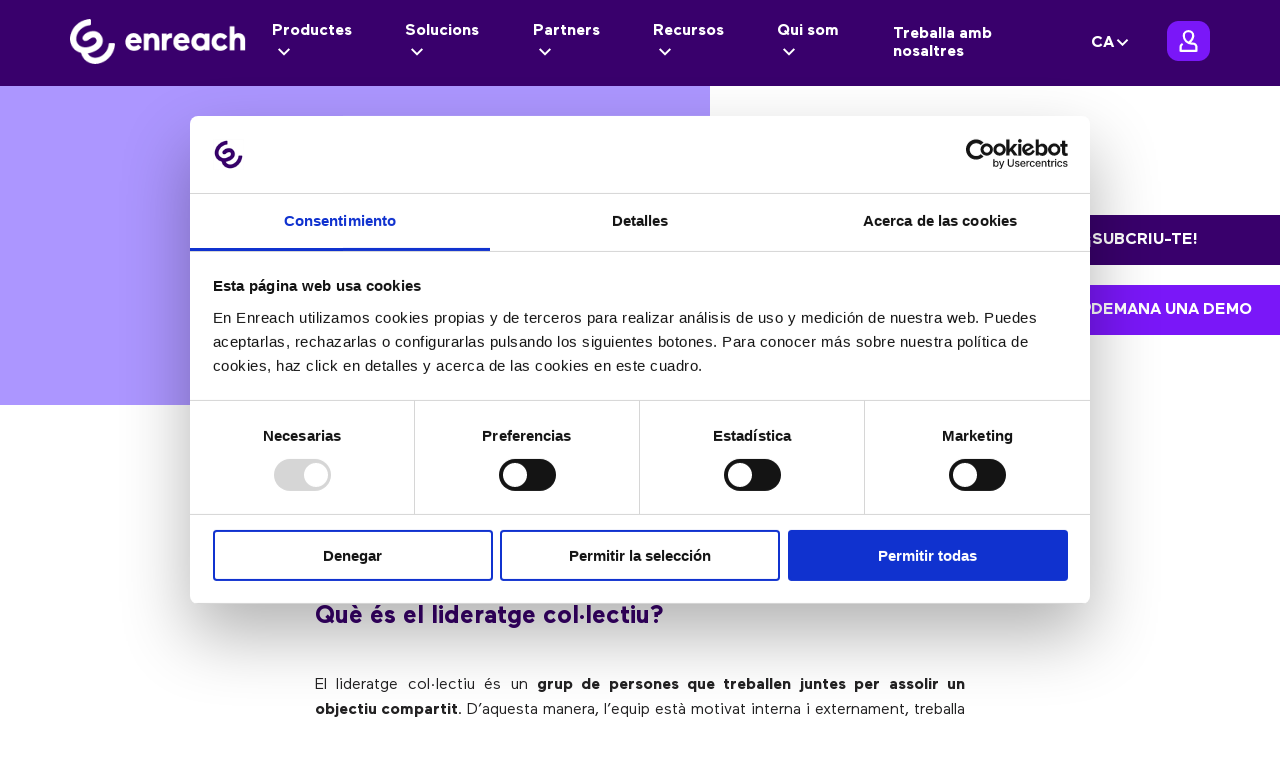

--- FILE ---
content_type: text/html; charset=UTF-8
request_url: https://enreach.es/ca/blog/com-desenvolupar-una-cultura-de-lideratge-col%C2%B7lectiu/
body_size: 23529
content:
<!doctype html>

<!--[if lt IE 7]><html lang="ca" class="no-js lt-ie9 lt-ie8 lt-ie7"><![endif]-->
<!--[if (IE 7)&!(IEMobile)]><html lang="ca" class="no-js lt-ie9 lt-ie8"><![endif]-->
<!--[if (IE 8)&!(IEMobile)]><html lang="ca" class="no-js lt-ie9"><![endif]-->
<!--[if gt IE 8]><!-->
<html lang="ca" class="no-js">
<!--<![endif]-->

<head>
    <meta charset="utf-8">

    <meta http-equiv="X-UA-Compatible" content="IE=edge">
    <title>Com desenvolupar una cultura de lideratge col·lectiu - Enreach ES</title>

    
    <meta name="viewport" content="width=device-width, initial-scale=1.0">
    <link rel="shortcut icon" href="https://enreach.es/wp-content/themes/enreach/favicon.ico">
    <meta name="theme-color" content="#ffffff">
    <link rel="pingback" href="https://enreach.es/xmlrpc.php">

    <script type="text/javascript" data-cookieconsent="ignore">
	window.dataLayer = window.dataLayer || [];

	function gtag() {
		dataLayer.push(arguments);
	}

	gtag("consent", "default", {
		ad_personalization: "denied",
		ad_storage: "denied",
		ad_user_data: "denied",
		analytics_storage: "denied",
		functionality_storage: "denied",
		personalization_storage: "denied",
		security_storage: "granted",
		wait_for_update: 500,
	});
	gtag("set", "ads_data_redaction", true);
	gtag("set", "url_passthrough", true);
</script>
<script type="text/javascript" data-cookieconsent="ignore">
		(function (w, d, s, l, i) {
		w[l] = w[l] || [];
		w[l].push({'gtm.start': new Date().getTime(), event: 'gtm.js'});
		var f = d.getElementsByTagName(s)[0], j = d.createElement(s), dl = l !== 'dataLayer' ? '&l=' + l : '';
		j.async = true;
		j.src = 'https://www.googletagmanager.com/gtm.js?id=' + i + dl;
		f.parentNode.insertBefore(j, f);
	})(
		window,
		document,
		'script',
		'dataLayer',
		'GTM-T2PD99K'
	);
</script>
<script type="text/javascript"
		id="Cookiebot"
		src="https://consent.cookiebot.com/uc.js"
		data-implementation="wp"
		data-cbid="35a23f8d-e741-4564-b3c5-3fe930b77d8c"
						data-culture="ES"
				data-blockingmode="auto"
	></script>
<meta name='robots' content='index, follow, max-image-preview:large, max-snippet:-1, max-video-preview:-1' />
<link rel="alternate" hreflang="ca" href="https://enreach.es/ca/blog/com-desenvolupar-una-cultura-de-lideratge-col%c2%b7lectiu/" />
<link rel="alternate" hreflang="en" href="https://enreach.es/en/blog/how-to-develop-a-culture-of-collective-leadership/" />
<link rel="alternate" hreflang="es" href="https://enreach.es/blog/como-desarrollar-una-cultura-de-liderazgo-colectivo/" />
<link rel="alternate" hreflang="x-default" href="https://enreach.es/blog/como-desarrollar-una-cultura-de-liderazgo-colectivo/" />

	<!-- This site is optimized with the Yoast SEO plugin v26.7 - https://yoast.com/wordpress/plugins/seo/ -->
	<link rel="canonical" href="https://enreach.es/ca/blog/com-desenvolupar-una-cultura-de-lideratge-col·lectiu/" />
	<meta property="og:locale" content="ca_ES" />
	<meta property="og:type" content="article" />
	<meta property="og:title" content="Com desenvolupar una cultura de lideratge col·lectiu - Enreach ES" />
	<meta property="og:description" content="Què és el lideratge col·lectiu? Com es compara amb un concepte més tradicional de lideratge? Quins són els beneficis? Com es va desenvolupar i quins són els seus fonaments teòrics? En aquest article, descrivim els aspectes clau i els beneficis d’aquest procés, que apliquem a masvoz. Què és el lideratge col·lectiu? El lideratge col·lectiu és... Read more &raquo;" />
	<meta property="og:url" content="https://enreach.es/ca/blog/com-desenvolupar-una-cultura-de-lideratge-col·lectiu/" />
	<meta property="og:site_name" content="Enreach ES" />
	<meta property="article:published_time" content="2019-10-28T16:51:08+00:00" />
	<meta property="article:modified_time" content="2022-06-23T13:51:31+00:00" />
	<meta property="og:image" content="https://enreach.es/wp-content/uploads/2022/06/liderazgo-colectivo-1.jpg" />
	<meta property="og:image:width" content="970" />
	<meta property="og:image:height" content="630" />
	<meta property="og:image:type" content="image/jpeg" />
	<meta name="author" content="Enreach" />
	<meta name="twitter:card" content="summary_large_image" />
	<meta name="twitter:label1" content="Escrit per" />
	<meta name="twitter:data1" content="Enreach" />
	<meta name="twitter:label2" content="Temps estimat de lectura" />
	<meta name="twitter:data2" content="7 minuts" />
	<script type="application/ld+json" class="yoast-schema-graph">{"@context":"https://schema.org","@graph":[{"@type":"Article","@id":"https://enreach.es/ca/blog/com-desenvolupar-una-cultura-de-lideratge-col%c2%b7lectiu/#article","isPartOf":{"@id":"https://enreach.es/ca/blog/com-desenvolupar-una-cultura-de-lideratge-col%c2%b7lectiu/"},"author":{"name":"Enreach","@id":"https://enreach.es/#/schema/person/28954c3c2fff07efa64b14aae4e755e3"},"headline":"Com desenvolupar una cultura de lideratge col·lectiu","datePublished":"2019-10-28T16:51:08+00:00","dateModified":"2022-06-23T13:51:31+00:00","mainEntityOfPage":{"@id":"https://enreach.es/ca/blog/com-desenvolupar-una-cultura-de-lideratge-col%c2%b7lectiu/"},"wordCount":1334,"image":{"@id":"https://enreach.es/ca/blog/com-desenvolupar-una-cultura-de-lideratge-col%c2%b7lectiu/#primaryimage"},"thumbnailUrl":"https://enreach.es/wp-content/uploads/2022/06/liderazgo-colectivo-1.jpg","articleSection":["Notícies"],"inLanguage":"ca"},{"@type":"WebPage","@id":"https://enreach.es/ca/blog/com-desenvolupar-una-cultura-de-lideratge-col%c2%b7lectiu/","url":"https://enreach.es/ca/blog/com-desenvolupar-una-cultura-de-lideratge-col%c2%b7lectiu/","name":"Com desenvolupar una cultura de lideratge col·lectiu - Enreach ES","isPartOf":{"@id":"https://enreach.es/#website"},"primaryImageOfPage":{"@id":"https://enreach.es/ca/blog/com-desenvolupar-una-cultura-de-lideratge-col%c2%b7lectiu/#primaryimage"},"image":{"@id":"https://enreach.es/ca/blog/com-desenvolupar-una-cultura-de-lideratge-col%c2%b7lectiu/#primaryimage"},"thumbnailUrl":"https://enreach.es/wp-content/uploads/2022/06/liderazgo-colectivo-1.jpg","datePublished":"2019-10-28T16:51:08+00:00","dateModified":"2022-06-23T13:51:31+00:00","author":{"@id":"https://enreach.es/#/schema/person/28954c3c2fff07efa64b14aae4e755e3"},"breadcrumb":{"@id":"https://enreach.es/ca/blog/com-desenvolupar-una-cultura-de-lideratge-col%c2%b7lectiu/#breadcrumb"},"inLanguage":"ca","potentialAction":[{"@type":"ReadAction","target":["https://enreach.es/ca/blog/com-desenvolupar-una-cultura-de-lideratge-col%c2%b7lectiu/"]}]},{"@type":"ImageObject","inLanguage":"ca","@id":"https://enreach.es/ca/blog/com-desenvolupar-una-cultura-de-lideratge-col%c2%b7lectiu/#primaryimage","url":"https://enreach.es/wp-content/uploads/2022/06/liderazgo-colectivo-1.jpg","contentUrl":"https://enreach.es/wp-content/uploads/2022/06/liderazgo-colectivo-1.jpg","width":970,"height":630},{"@type":"BreadcrumbList","@id":"https://enreach.es/ca/blog/com-desenvolupar-una-cultura-de-lideratge-col%c2%b7lectiu/#breadcrumb","itemListElement":[{"@type":"ListItem","position":1,"name":"Portada","item":"https://enreach.es/"},{"@type":"ListItem","position":2,"name":"Blog","item":"https://enreach.es/ca/blog/"},{"@type":"ListItem","position":3,"name":"Com desenvolupar una cultura de lideratge col·lectiu"}]},{"@type":"WebSite","@id":"https://enreach.es/#website","url":"https://enreach.es/","name":"Enreach ES","description":"","potentialAction":[{"@type":"SearchAction","target":{"@type":"EntryPoint","urlTemplate":"https://enreach.es/?s={search_term_string}"},"query-input":{"@type":"PropertyValueSpecification","valueRequired":true,"valueName":"search_term_string"}}],"inLanguage":"ca"},{"@type":"Person","@id":"https://enreach.es/#/schema/person/28954c3c2fff07efa64b14aae4e755e3","name":"Enreach","image":{"@type":"ImageObject","inLanguage":"ca","@id":"https://enreach.es/#/schema/person/image/","url":"https://secure.gravatar.com/avatar/6c3d6ca5b1fa750a1a92fe9d4ca0c2386fa0535da2b857d01c1bb3ccd2dfc207?s=96&d=mm&r=g","contentUrl":"https://secure.gravatar.com/avatar/6c3d6ca5b1fa750a1a92fe9d4ca0c2386fa0535da2b857d01c1bb3ccd2dfc207?s=96&d=mm&r=g","caption":"Enreach"},"sameAs":["https://enreach.es"],"url":"https://enreach.es/ca/blog/author/mk-admin/"}]}</script>
	<!-- / Yoast SEO plugin. -->


<link rel='dns-prefetch' href='//www.googletagmanager.com' />
<link rel='dns-prefetch' href='//mypopups.com' />
<link rel="alternate" type="application/rss+xml" title="Enreach ES &raquo; Canal d&#039;informació" href="https://enreach.es/ca/feed/" />
<link rel="alternate" type="application/rss+xml" title="Enreach ES &raquo; Canal dels comentaris" href="https://enreach.es/ca/comments/feed/" />
<link rel="alternate" type="application/rss+xml" title="Enreach ES &raquo; Com desenvolupar una cultura de lideratge col·lectiu Canal dels comentaris" href="https://enreach.es/ca/blog/com-desenvolupar-una-cultura-de-lideratge-col%c2%b7lectiu/feed/" />
<link rel="alternate" title="oEmbed (JSON)" type="application/json+oembed" href="https://enreach.es/ca/wp-json/oembed/1.0/embed?url=https%3A%2F%2Fenreach.es%2Fca%2Fblog%2Fcom-desenvolupar-una-cultura-de-lideratge-col%25c2%25b7lectiu%2F" />
<link rel="alternate" title="oEmbed (XML)" type="text/xml+oembed" href="https://enreach.es/ca/wp-json/oembed/1.0/embed?url=https%3A%2F%2Fenreach.es%2Fca%2Fblog%2Fcom-desenvolupar-una-cultura-de-lideratge-col%25c2%25b7lectiu%2F&#038;format=xml" />
<style id='wp-img-auto-sizes-contain-inline-css' type='text/css'>
img:is([sizes=auto i],[sizes^="auto," i]){contain-intrinsic-size:3000px 1500px}
/*# sourceURL=wp-img-auto-sizes-contain-inline-css */
</style>
<style id='wp-emoji-styles-inline-css' type='text/css'>

	img.wp-smiley, img.emoji {
		display: inline !important;
		border: none !important;
		box-shadow: none !important;
		height: 1em !important;
		width: 1em !important;
		margin: 0 0.07em !important;
		vertical-align: -0.1em !important;
		background: none !important;
		padding: 0 !important;
	}
/*# sourceURL=wp-emoji-styles-inline-css */
</style>
<link rel='stylesheet' id='contact-form-7-css' href='https://enreach.es/wp-content/plugins/contact-form-7/includes/css/styles.css' type='text/css' media='all' />
<link rel='stylesheet' id='simple-banner-style-css' href='https://enreach.es/wp-content/plugins/simple-banner/simple-banner.css' type='text/css' media='all' />
<link rel='stylesheet' id='wpml-legacy-dropdown-0-css' href='https://enreach.es/wp-content/plugins/sitepress-multilingual-cms/templates/language-switchers/legacy-dropdown/style.min.css' type='text/css' media='all' />
<link rel='stylesheet' id='cf7mls-css' href='https://enreach.es/wp-content/plugins/ninjateam-cf7-multi-step-pro/assets/frontend/css/cf7mls.css' type='text/css' media='all' />
<link rel='stylesheet' id='cf7mls_progress_bar-css' href='https://enreach.es/wp-content/plugins/ninjateam-cf7-multi-step-pro/assets/frontend/css/progress_bar.css' type='text/css' media='all' />
<link rel='stylesheet' id='cf7mls_animate-css' href='https://enreach.es/wp-content/plugins/ninjateam-cf7-multi-step-pro/assets/frontend/animate/animate.min.css' type='text/css' media='all' />
<link rel='stylesheet' id='jquery-lazyloadxt-spinner-css-css' href='//enreach.es/wp-content/plugins/a3-lazy-load/assets/css/jquery.lazyloadxt.spinner.css' type='text/css' media='all' />
<link rel='stylesheet' id='stylesheet-css' href='https://enreach.es/wp-content/themes/enreach/assets/css/frontend.min.css' type='text/css' media='all' />
<script type="text/javascript" id="wpml-cookie-js-extra">
/* <![CDATA[ */
var wpml_cookies = {"wp-wpml_current_language":{"value":"ca","expires":1,"path":"/"}};
var wpml_cookies = {"wp-wpml_current_language":{"value":"ca","expires":1,"path":"/"}};
//# sourceURL=wpml-cookie-js-extra
/* ]]> */
</script>
<script type="text/javascript" src="https://enreach.es/wp-content/plugins/sitepress-multilingual-cms/res/js/cookies/language-cookie.js" id="wpml-cookie-js" defer="defer" data-wp-strategy="defer"></script>
<script type="text/javascript" src="https://enreach.es/wp-includes/js/jquery/jquery.min.js" id="jquery-core-js"></script>
<script type="text/javascript" src="https://enreach.es/wp-includes/js/jquery/jquery-migrate.min.js" id="jquery-migrate-js"></script>
<script type="text/javascript" id="simple-banner-script-js-before">
/* <![CDATA[ */
const simpleBannerScriptParams = {"pro_version_enabled":"","debug_mode":"","id":33588,"version":"3.1.2","banner_params":[{"hide_simple_banner":"yes","simple_banner_prepend_element":"body","simple_banner_position":"fixed","header_margin":"","header_padding":"","wp_body_open_enabled":"","wp_body_open":true,"simple_banner_z_index":"10","simple_banner_text":"<a href=\"https:\/\/enreach.es\/enreach-contact-y-lineas-moviles-gratis-2024\">Solicita tu centralita Enreach Contact y tus l\u00edneas m\u00f3viles GRATIS \ud83d\udc48<\/a>","disabled_on_current_page":false,"disabled_pages_array":[],"is_current_page_a_post":true,"disabled_on_posts":"","simple_banner_disabled_page_paths":"","simple_banner_font_size":"16px","simple_banner_color":"#fa877f","simple_banner_text_color":"","simple_banner_link_color":"#ffffff","simple_banner_close_color":"","simple_banner_custom_css":"@media (min-width: 1920px){\r\ntop: 108px;\r\n}\r\n\r\n@media (max-width: 1600px){\r\ntop: 105px;\r\n}\r\ntop: 90px;\r\n\r\n@media (max-width: 1024px){\r\ntop: 83px;\r\n}\r\n@media (max-width: 570px){\r\ntop: 68px;\r\n}","simple_banner_scrolling_custom_css":"","simple_banner_text_custom_css":"","simple_banner_button_css":"","site_custom_css":"","keep_site_custom_css":"","site_custom_js":"","keep_site_custom_js":"","close_button_enabled":"","close_button_expiration":"","close_button_cookie_set":false,"current_date":{"date":"2026-01-20 16:31:07.710468","timezone_type":3,"timezone":"UTC"},"start_date":{"date":"2026-01-20 16:31:07.710480","timezone_type":3,"timezone":"UTC"},"end_date":{"date":"2026-01-20 16:31:07.710487","timezone_type":3,"timezone":"UTC"},"simple_banner_start_after_date":"","simple_banner_remove_after_date":"","simple_banner_insert_inside_element":""}]}
//# sourceURL=simple-banner-script-js-before
/* ]]> */
</script>
<script type="text/javascript" src="https://enreach.es/wp-content/plugins/simple-banner/simple-banner.js" id="simple-banner-script-js"></script>
<script type="text/javascript" src="https://enreach.es/wp-content/plugins/sitepress-multilingual-cms/templates/language-switchers/legacy-dropdown/script.min.js" id="wpml-legacy-dropdown-0-js"></script>

<!-- Google tag (gtag.js) snippet added by Site Kit -->
<!-- Google Analytics snippet added by Site Kit -->
<script type="text/javascript" src="https://www.googletagmanager.com/gtag/js?id=G-DYD6EE2BRM" id="google_gtagjs-js" async></script>
<script type="text/javascript" id="google_gtagjs-js-after">
/* <![CDATA[ */
window.dataLayer = window.dataLayer || [];function gtag(){dataLayer.push(arguments);}
gtag("set","linker",{"domains":["enreach.es"]});
gtag("js", new Date());
gtag("set", "developer_id.dZTNiMT", true);
gtag("config", "G-DYD6EE2BRM");
//# sourceURL=google_gtagjs-js-after
/* ]]> */
</script>
<script type="text/javascript" src="https://mypopups.com/api/embed/element?sub=6f79fe02-27a9-11ee-9a8b-309c23ce08f7-isltkqoshj" id="wp_mypopups-smartmobile2025-js"></script>
<link rel="https://api.w.org/" href="https://enreach.es/ca/wp-json/" /><link rel="alternate" title="JSON" type="application/json" href="https://enreach.es/ca/wp-json/wp/v2/posts/33588" /><link rel='shortlink' href='https://enreach.es/ca/?p=33588' />
<meta name="generator" content="WPML ver:4.8.6 stt:8,1,2;" />
<meta name="generator" content="Site Kit by Google 1.170.0" /><!-- HubSpot WordPress Plugin v11.3.21: embed JS disabled as a portalId has not yet been configured --><meta name="mpu-version" content="1.2.8" /><style id="simple-banner-hide" type="text/css">.simple-banner{display:none;}</style><style id="simple-banner-position" type="text/css">.simple-banner{position:fixed;}</style><style id="simple-banner-font-size" type="text/css">.simple-banner .simple-banner-text{font-size:16px;}</style><style id="simple-banner-background-color" type="text/css">.simple-banner{background:#fa877f;}</style><style id="simple-banner-text-color" type="text/css">.simple-banner .simple-banner-text{color: #ffffff;}</style><style id="simple-banner-link-color" type="text/css">.simple-banner .simple-banner-text a{color:#ffffff;}</style><style id="simple-banner-z-index" type="text/css">.simple-banner{z-index:10;}</style><style id="simple-banner-custom-css" type="text/css">.simple-banner{@media (min-width: 1920px){
top: 108px;
}

@media (max-width: 1600px){
top: 105px;
}
top: 90px;

@media (max-width: 1024px){
top: 83px;
}
@media (max-width: 570px){
top: 68px;
}}</style><style id="simple-banner-site-custom-css-dummy" type="text/css"></style><script id="simple-banner-site-custom-js-dummy" type="text/javascript"></script><style type="text/css"></style><link rel="icon" href="https://enreach.es/wp-content/uploads/2023/01/favicon-1-125x125.png" sizes="32x32" />
<link rel="icon" href="https://enreach.es/wp-content/uploads/2023/01/favicon-1.png" sizes="192x192" />
<link rel="apple-touch-icon" href="https://enreach.es/wp-content/uploads/2023/01/favicon-1.png" />
<meta name="msapplication-TileImage" content="https://enreach.es/wp-content/uploads/2023/01/favicon-1.png" />
		<style type="text/css" id="wp-custom-css">
			a, header a{color: #7a17f8;}
/* Espaciado módulos */
.txt-img {
    // min-height: 17vw;
}
.txt-img.contain .txt-img__content {
    // padding: 5.5vw 20px;
}

/*varios*/
.banner__content.max-w {max-width: 80%;}
.page-id-45396 .banner__content.max-w{max-width: 65%;}

/*nuevos forms*/
.hs-form{  margin-left: auto;
    margin-right: auto;
    width: 50%;
    background-color: #ac96ff ;
    padding: 40px;
    border-radius: 50px;
}
.hs-form-wide{width:90%; margin-right: auto;
    background-color: #ac96ff ;
    padding: 40px;
    border-radius: 50px;}
/*FORMS HERO*/
.form-iframe__content {padding: 1vw 0px 1vw;}
/*Mejorar visibilidad menú*/
.header__menu .menudropdown {left: 2%; right: 2%; width: 96%;}
.header__menu .menudropdown__content {gap: 1.9vw; padding: 1rem 1.5vw 1rem;}
.header__menu .menudropdown--productos .menudropdown__col .speciallink {padding: 0.2rem 1rem;}
.header__menu .menudropdown--productos .menudropdown__col__productoswrap {height: 9rem;}

/* Quitar menú de landings*/
.page-id-44846 .header__menu {display: none;}
/*desplegables gutemberg*/
.wp-block-details {font-size: 16px; margin-bottom: 10px;}

/* LANDINGS ADS*/
.page-id-47323 .blocktext__content, .page-id-47383 .blocktext__content, .page-id-47381 .blocktext__content{padding: 1vw 20px 2vw;}
/* Mejoras posts*/
.post p {text-align: justify;}
.post p, .post p strong, .post ol li, .post ul li{line-height: 1.6; color: #232223;}
.post p a, .post p a strong {text-decoration: underline; color: #7a17f8;}
.post li strong{color:#232223;}
.post p a:hover, .post p a strong:hover{color:#39006c;}
.post h3 strong{color: #ac96ff;}
/* Formularios multistep*/
.fieldset-cf7mls-wrapper div.wpcf7-validation-errors, .wpcf7-not-valid-tip {color: #bd574e;}

.multiform {background: #ac96ff; border-radius: 20px; }
.multiform  .blocktext__content {background: #ac96ff; padding: 30px; border-radius: 8px;}
.multiform.fieldset-cf7mls-wrapper div.wpcf7-validation-errors {color: #bd574e; font-family: "Maax"; }
.multiform .fieldset-cf7mls-wrapper .fieldset-cf7mls {width: 97%;}
.multiform  .cf7mls-btns button.cf7mls_next{float: none; display: block; margin: 0 auto; border-radius: 8px;}

.multiform .wpcf7-form {border: none; padding: 27px;}
.multiform .fieldset-cf7mls-wrapper  {font-family: "Maax"; text-align: center; color: #39006c;font-weight: bold; padding-top: 15px;}

.multiform .cf7mls-btns {width: 96%; margin: 0 auto;}
.multiform .fieldset-cf7mls-wrapper p {font-family: "Maax";font-size: 20px; text-align: center; color: #39006c;font-weight: bold; max-width: 443px; margin: 0 auto;}
.multiform label span.multi-question {font-size: 18px;}
.multiform span.multi-question {font-size: 18px;}
.multiform .wpcf7-form-control-wrap {display: flex; justify-content: center; margin-top: 10px; margin-bottom: 10px}
.multiform .wpcf7-list-item {background: #7a17f8; margin-top: 10px; padding:15px; border-radius: 8px; font-size: 15px; font-weight: 300; }
.wpcf7-text, .wpcf7-email {max-width: 400px; min-width: 200px;}
.wpcf7-tel{max-width: 300px; min-width: 200px;}
.wpcf7 input:not([type=checkbox]) {height: 35px;}
.wpcf7 .wpcf7-acceptance {width: 460px; text-align: left;}

.multiform .wpcf7 input[type="checkbox"]:checked {background-color: #39006c;}
.multiform .wpcf7 input[type="checkbox"] {background-color: #ffffff;border: 6px solid #ffffff;}
.multiform .wpcf7 input[type="radio"] {height: 15px;background-color: #ffffff;border: 6px solid #ffffff;}
.multiform .wpcf7 input[type="radio"]:checked {background-color: #39006c;}
.multiform .wpcf7 input[type="text"] {width: 35%; height: 33px;}
.multiform #nombre-form, #email-form, #telefono-form{font-family: "Maax";}
.multiform .wpcf7-list-item-label {font-family: "Maax"; background-color: none;color: #fff; display: inline-block;}
.multiform .wpcf7-acceptance .wpcf7-list-item {background: none;margin-top: 0px; padding-top: 0px;}
.multiform .text-label .wpcf7-form-control-wrap input {height: 35px; width: 35%}
.multiform #email-form, #telefono-form {height: 35px; width: 35%} 
.multiform .fieldset-cf7mls .wpcf7-form-control.wpcf7-cf7mls_preview_step {display: none;}
.multiform form.cf7mls input.wpcf7-form-control.wpcf7-submit:hover {cursor: pointer;}
.multiform #enviar-form {width: 40%; border-radius: 8px;}
.multiform .wpcf7-response-output {font-size: 30px;color: #39006c;font-family: "Halvar Engschrift", Impact;}
.multiform #enviar-form {height: 50px; margin-top: -30px; float: none; }

.multiform .wpcf7-spinner {display: none;}
.multiform .wpcf7-form-control.wpcf7-acceptance.optional #aceptacioncomunicaciones {display: inline-block;}
.multiform .wpcf7-form-control.wpcf7-acceptance.optional .wpcf7-list-item-label{display: inline;}
.multiform .wpcf7 .wpcf7-form-control.has-spinner.wpcf7-submit:disabled{cursor: not-allowed; height: 50px;}
.wpcf7 form.sent .wpcf7-response-output{position: absolute; top: 0px;background: #70a0a9; color: #ffffff; border: 7px solid #39006c; border-radius: clamp(8px, 0.5vw, 500px); padding: 2.2em 5em; }

/* menu posts */
.menu-new ol {
    list-style-type: none;
    border-radius: 5px;
    background: black;
}
.menu-new li:first-child {border-radius: 10px 10px 0px 0px; border-bottom: #fff solid;}
.menu-new li:last-child {border-radius: 0px 0px 10px 10px; }
.menu-new li a {color: #39006c; text-decoration: none;}
.menu-new li a:hover {color: #7a17f8; text-decoration: none;}
.menu-new li {
    background-color: #dedef0;
    color: black;
    padding: 5px;
    border-bottom: #fff solid;
	list-style: none;
}

.menu-new li:nth-child(even) {
    background-color: #dedef0;
}		</style>
		    <!-- Google Tag Manager -->
    <script>(function(w,d,s,l,i){w[l]=w[l]||[];w[l].push({'gtm.start':
    new Date().getTime(),event:'gtm.js'});var f=d.getElementsByTagName(s)[0],
    j=d.createElement(s),dl=l!='dataLayer'?'&l='+l:'';j.async=true;j.src=
    'https://www.googletagmanager.com/gtm.js?id='+i+dl;f.parentNode.insertBefore(j,f);
    })(window,document,'script','dataLayer','GTM-T2PD99K');</script>
    <!-- End Google Tag Manager -->
</head>

<body class="wp-singular post-template-default single single-post postid-33588 single-format-standard wp-theme-enreach" itemscope itemtype="http://schema.org/WebPage">
            <!-- Google Tag Manager (noscript) -->
    <noscript><iframe src="https://www.googletagmanager.com/ns.html?id=GTM-T2PD99K"
    height="0" width="0" style="display:none;visibility:hidden"></iframe></noscript>
    <!-- End Google Tag Manager (noscript) -->
        <header id="header" class="header top nav-down" role="banner" itemscope itemtype="http://schema.org/WPHeader" style="background-color:#39006C">
        <div class="header__content">
            <a href="https://enreach.es/ca/"> 
            <img class="header__logo" src="https://enreach.es/wp-content/uploads/2022/05/Grupo-2.png" alt="Enreach logo">
            </a>
            <nav class="header__menu">
                        
                            <div class="header__menu__item">
                                <div class="header__menu__item__link js-menudropdown-link" data-target="#menudropdown_1">
                                    Productes                                </div>

                                <div class="menudropdown menudropdown--productos js-menudropdown" id="menudropdown_1">
                                    <div class="menudropdown__contentbg"><div class="menudropdown__content">
                              

                                            <div class="menudropdown__col">
                                                <div class="menudropdown__col__productoswrap">
                                                    <img src="https://enreach.es/wp-content/uploads/2022/06/Grupo-198-1.png" class="menudropdown__col__img" alt="menu-icon">
                                                    <a href="https://enreach.es/telefonia-empresas/" class="menudropdown__col__title">Comunicacions d'empresa</a>
                                                    <div class="menudropdown__col__text"></div>   
                                                </div>
                                                
                                                                  
                                                            <a class="speciallink"
                                                                href="https://enreach.es/telefonia-empresas/enreach-contact">
                                                                <div class="speciallink__title">Enreach Contact</div>
                                                                <div class="speciallink__text">Molt més que una centraleta virtual</div>
                                                            </a>
                                                                  
                                                            <a class="speciallink"
                                                                href="https://enreach.es/telefonia-empresas/videoconferencias/">
                                                                <div class="speciallink__title">Enreach Meetings</div>
                                                                <div class="speciallink__text">Videoconferències des del teu navegador</div>
                                                            </a>
                                                                  
                                                            <a class="speciallink"
                                                                href="https://enreach.es/telefonia-empresas/multiconferencia/">
                                                                <div class="speciallink__title">Multiconferència</div>
                                                                <div class="speciallink__text">Reunions telefòniques en un clic</div>
                                                            </a>
                                                                  
                                                            <a class="speciallink"
                                                                href="https://enreach.es/telefonia-empresas/microsoft-teams/">
                                                                <div class="speciallink__title">Microsoft Teams i Telefonia</div>
                                                                <div class="speciallink__text">Suma el poder de la telefonia al teu Teams</div>
                                                            </a>
                                                                                            </div>

                              

                                            <div class="menudropdown__col">
                                                <div class="menudropdown__col__productoswrap">
                                                    <img src="https://enreach.es/wp-content/uploads/2022/06/Grupo-199-1.png" class="menudropdown__col__img" alt="menu-icon">
                                                    <a href="https://enreach.es/software-call-contact-center/" class="menudropdown__col__title">Customer Engagement</a>
                                                    <div class="menudropdown__col__text"></div>   
                                                </div>
                                                
                                                                  
                                                            <a class="speciallink"
                                                                href="https://enreach.es/software-call-contact-center/cloud-omnichannel/">
                                                                <div class="speciallink__title">Omnichannel Contact Center</div>
                                                                <div class="speciallink__text">Software inbound d'atenció al client</div>
                                                            </a>
                                                                  
                                                            <a class="speciallink"
                                                                href="https://enreach.es/software-call-contact-center/cloud-omnichannel/inteligencia-artificial/">
                                                                <div class="speciallink__title">EVA: IA pel tu Contact Center</div>
                                                                <div class="speciallink__text">Intel·ligència artificial per l'atenció al client</div>
                                                            </a>
                                                                  
                                                            <a class="speciallink"
                                                                href="https://enreach.es/customer-engagement/outbound-by-enreach/">
                                                                <div class="speciallink__title">Outbound by Enreach</div>
                                                                <div class="speciallink__text">L'automarcador que impulsa les teves vendes</div>
                                                            </a>
                                                                  
                                                            <a class="speciallink"
                                                                href="https://enreach.es/software-call-contact-center/integraciones/">
                                                                <div class="speciallink__title">Integracions</div>
                                                                <div class="speciallink__text">Integra la telefonia amb les teves aplicacions, CRM i ERP</div>
                                                            </a>
                                                                                            </div>

                              

                                            <div class="menudropdown__col">
                                                <div class="menudropdown__col__productoswrap">
                                                    <img src="https://enreach.es/wp-content/uploads/2022/06/Grupo-185-1.png" class="menudropdown__col__img" alt="menu-icon">
                                                    <a href="https://enreach.es/conectividad/" class="menudropdown__col__title">Conectivitat i VoIP</a>
                                                    <div class="menudropdown__col__text"></div>   
                                                </div>
                                                
                                                                  
                                                            <a class="speciallink"
                                                                href="https://enreach.es/numeracion-telefonica/">
                                                                <div class="speciallink__title">Numeració telefònica</div>
                                                                <div class="speciallink__text">Contracta numeració geogràfica nacional i internacional, toll free 900, 901, 902 i més</div>
                                                            </a>
                                                                  
                                                            <a class="speciallink"
                                                                href="https://enreach.es/sip-trunk/">
                                                                <div class="speciallink__title">SIP Trunk</div>
                                                                <div class="speciallink__text">Connecta la teva Centraleta IP amb el nostre troncal SIP amb tants canals i números com necessitis</div>
                                                            </a>
                                                                  
                                                            <a class="speciallink"
                                                                href="https://enreach.es/fibra/">
                                                                <div class="speciallink__title">Fibra per empreses</div>
                                                                <div class="speciallink__text">Internet professional per empreses</div>
                                                            </a>
                                                                                            </div>

                              

                                            <div class="menudropdown__col">
                                                <div class="menudropdown__col__productoswrap">
                                                    <img src="https://enreach.es/wp-content/uploads/2022/06/Grupo-212-1.png" class="menudropdown__col__img" alt="menu-icon">
                                                    <a href="https://enreach.es/movil-empresa/" class="menudropdown__col__title">Mòbil per empreses</a>
                                                    <div class="menudropdown__col__text"></div>   
                                                </div>
                                                
                                                                  
                                                            <a class="speciallink"
                                                                href="https://enreach.es/movil-empresa/centralita-movil/">
                                                                <div class="speciallink__title">Centraleta mòbil</div>
                                                                <div class="speciallink__text">Converteix el teu mòbil en una extensió més del sistema</div>
                                                            </a>
                                                                  
                                                            <a class="speciallink"
                                                                href="https://enreach.es/movil-empresa/tarifas/">
                                                                <div class="speciallink__title">Tarifes mòbil</div>
                                                                <div class="speciallink__text">Subscripcions mòbils adaptades al teu negoci</div>
                                                            </a>
                                                                                            </div>

                                                </div></div>
            <div class="menudropdown__contact">
    <h3 class="h3">
        HOLA!    </h3>
    <div class="menudropdown__contact__subtitle">
        Parlem?    </div>

    
    <a class="menudropdown__contact__contacto contact-btn" href="https://enreach.es/contacto/">
        Contacta   
    </a>

    <div class="menudropdown__contact__btnwrap">
        <a class="menudropdown__contact__btnwrap__btn contact-btn" 
            href="https://wa.me/+34931222223?text=Hola">
            <img src="https://enreach.es/wp-content/themes/enreach/assets/img/icon-whatsapp.png" alt="Whatsapp">
        </a>
        <a onclick="javascript:openMVCT_link();return false;" class="menudropdown__contact__btnwrap__btn contact-btn" 
            href="#" target="_self">
            <img src="https://enreach.es/wp-content/themes/enreach/assets/img/click&talk.svg" alt="Click&talk">
        </a>
        <a onclick="javascript:LC_API.show_full_view();return false;" class="menudropdown__contact__btnwrap__btn contact-btn" 
            href="#" target="_self">
            <img src="https://enreach.es/wp-content/themes/enreach/assets/img/icon-comment.png" alt="Chat">
        </a>
    </div>

    <a class="menudropdown__contact__listitem" href="tel:0034900670750">
        <img src="https://enreach.es/wp-content/themes/enreach/assets/img/icon-phone.svg" alt="Phone">
        900 670 750    </a>

    <a class="menudropdown__contact__listitem" href="mailto:hola@enreach.com">
        <img src="https://enreach.es/wp-content/themes/enreach/assets/img/icon-email.png" alt="Phone">
        hola@enreach.com    </a>

</div>                                </div>
                            </div>
                        
                            <div class="header__menu__item">

                            <div class="header__menu__item__link js-menudropdown-link" data-target="#menudropdown_2">
                                    Solucions                                </div>

                                <div class="menudropdown menudropdown--normal js-menudropdown" id="menudropdown_2">
                                    <div class="menudropdown__contentbg"><div class="menudropdown__content">
                              

                                            <div class="menudropdown__col">
                                                <div class="menudropdown__col__titlewrap">
                                                    <div class="menudropdown__col__title">La teva empresa</div>
                                                    <img src="https://enreach.es/wp-content/uploads/2022/06/Grupo-201-1.png" class="menudropdown__col__img" alt="menu-icon">
                                                    <div class="menudropdown__col__text">Adaptem les nostres solucions a les necessitats úniques dels nostres clients. Com podem ajudar-te?</div>      
                                                </div>

                                                <div class="menudropdown__col__linkswrap">

                                                                  
                                                            <a href="https://enreach.es/casos/" class="menudropdown__col__title">Casos d'èxit</a>
                                                                                                </div>
                                            </div>

                                                </div></div>
            <div class="menudropdown__contact">
    <h3 class="h3">
        HOLA!    </h3>
    <div class="menudropdown__contact__subtitle">
        Parlem?    </div>

    
    <a class="menudropdown__contact__contacto contact-btn" href="https://enreach.es/contacto/">
        Contacta   
    </a>

    <div class="menudropdown__contact__btnwrap">
        <a class="menudropdown__contact__btnwrap__btn contact-btn" 
            href="https://wa.me/+34931222223?text=Hola">
            <img src="https://enreach.es/wp-content/themes/enreach/assets/img/icon-whatsapp.png" alt="Whatsapp">
        </a>
        <a onclick="javascript:openMVCT_link();return false;" class="menudropdown__contact__btnwrap__btn contact-btn" 
            href="#" target="_self">
            <img src="https://enreach.es/wp-content/themes/enreach/assets/img/click&talk.svg" alt="Click&talk">
        </a>
        <a onclick="javascript:LC_API.show_full_view();return false;" class="menudropdown__contact__btnwrap__btn contact-btn" 
            href="#" target="_self">
            <img src="https://enreach.es/wp-content/themes/enreach/assets/img/icon-comment.png" alt="Chat">
        </a>
    </div>

    <a class="menudropdown__contact__listitem" href="tel:0034900670750">
        <img src="https://enreach.es/wp-content/themes/enreach/assets/img/icon-phone.svg" alt="Phone">
        900 670 750    </a>

    <a class="menudropdown__contact__listitem" href="mailto:hola@enreach.com">
        <img src="https://enreach.es/wp-content/themes/enreach/assets/img/icon-email.png" alt="Phone">
        hola@enreach.com    </a>

</div>                                </div>
                            </div>
                        
                            <div class="header__menu__item">

                            <div class="header__menu__item__link js-menudropdown-link" data-target="#menudropdown_3">
                                    Partners                                </div>

                                <div class="menudropdown menudropdown--normal js-menudropdown" id="menudropdown_3">
                                    <div class="menudropdown__contentbg"><div class="menudropdown__content">
                              

                                            <div class="menudropdown__col">
                                                <div class="menudropdown__col__titlewrap">
                                                    <div class="menudropdown__col__title">Partners</div>
                                                    <img src="https://enreach.es/wp-content/uploads/2022/06/Grupo-204-1.png" class="menudropdown__col__img" alt="menu-icon">
                                                    <div class="menudropdown__col__text">Associa't amb Enreach per ajudar els teus clients a impulsar les seves comunicacions.</div>      
                                                </div>

                                                <div class="menudropdown__col__linkswrap">

                                                                  
                                                            <a href="https://enreach.es/programa-distribucion/" class="menudropdown__col__title">Programa</a>
                                                                                                </div>
                                            </div>

                                                </div></div>
            <div class="menudropdown__contact">
    <h3 class="h3">
        HOLA!    </h3>
    <div class="menudropdown__contact__subtitle">
        Parlem?    </div>

    
    <a class="menudropdown__contact__contacto contact-btn" href="https://enreach.es/contacto/">
        Contacta   
    </a>

    <div class="menudropdown__contact__btnwrap">
        <a class="menudropdown__contact__btnwrap__btn contact-btn" 
            href="https://wa.me/+34931222223?text=Hola">
            <img src="https://enreach.es/wp-content/themes/enreach/assets/img/icon-whatsapp.png" alt="Whatsapp">
        </a>
        <a onclick="javascript:openMVCT_link();return false;" class="menudropdown__contact__btnwrap__btn contact-btn" 
            href="#" target="_self">
            <img src="https://enreach.es/wp-content/themes/enreach/assets/img/click&talk.svg" alt="Click&talk">
        </a>
        <a onclick="javascript:LC_API.show_full_view();return false;" class="menudropdown__contact__btnwrap__btn contact-btn" 
            href="#" target="_self">
            <img src="https://enreach.es/wp-content/themes/enreach/assets/img/icon-comment.png" alt="Chat">
        </a>
    </div>

    <a class="menudropdown__contact__listitem" href="tel:0034900670750">
        <img src="https://enreach.es/wp-content/themes/enreach/assets/img/icon-phone.svg" alt="Phone">
        900 670 750    </a>

    <a class="menudropdown__contact__listitem" href="mailto:hola@enreach.com">
        <img src="https://enreach.es/wp-content/themes/enreach/assets/img/icon-email.png" alt="Phone">
        hola@enreach.com    </a>

</div>                                </div>
                            </div>
                        
                            <div class="header__menu__item">

                            <div class="header__menu__item__link js-menudropdown-link" data-target="#menudropdown_4">
                                    Recursos                                </div>

                                <div class="menudropdown menudropdown--normal js-menudropdown" id="menudropdown_4">
                                    <div class="menudropdown__contentbg"><div class="menudropdown__content">
                              

                                            <div class="menudropdown__col">
                                                <div class="menudropdown__col__titlewrap">
                                                    <div class="menudropdown__col__title">Recursos</div>
                                                    <img src="https://enreach.es/wp-content/uploads/2022/06/Grupo-206-1.png" class="menudropdown__col__img" alt="menu-icon">
                                                    <div class="menudropdown__col__text">Notícies, informes i fires per estar al dia del nostre sector.</div>      
                                                </div>

                                                <div class="menudropdown__col__linkswrap">

                                                                  
                                                            <a href="https://enreach.es/blog/" class="menudropdown__col__title">Blog</a>
                                                                  
                                                            <a href="https://enreach.es/blog/informes-exclusivos/" class="menudropdown__col__title">Informes exclusius</a>
                                                                  
                                                            <a href="https://enreach.es/blog/eventos" class="menudropdown__col__title">Fires</a>
                                                                                                </div>
                                            </div>

                                                </div></div>
            <div class="menudropdown__contact">
    <h3 class="h3">
        HOLA!    </h3>
    <div class="menudropdown__contact__subtitle">
        Parlem?    </div>

    
    <a class="menudropdown__contact__contacto contact-btn" href="https://enreach.es/contacto/">
        Contacta   
    </a>

    <div class="menudropdown__contact__btnwrap">
        <a class="menudropdown__contact__btnwrap__btn contact-btn" 
            href="https://wa.me/+34931222223?text=Hola">
            <img src="https://enreach.es/wp-content/themes/enreach/assets/img/icon-whatsapp.png" alt="Whatsapp">
        </a>
        <a onclick="javascript:openMVCT_link();return false;" class="menudropdown__contact__btnwrap__btn contact-btn" 
            href="#" target="_self">
            <img src="https://enreach.es/wp-content/themes/enreach/assets/img/click&talk.svg" alt="Click&talk">
        </a>
        <a onclick="javascript:LC_API.show_full_view();return false;" class="menudropdown__contact__btnwrap__btn contact-btn" 
            href="#" target="_self">
            <img src="https://enreach.es/wp-content/themes/enreach/assets/img/icon-comment.png" alt="Chat">
        </a>
    </div>

    <a class="menudropdown__contact__listitem" href="tel:0034900670750">
        <img src="https://enreach.es/wp-content/themes/enreach/assets/img/icon-phone.svg" alt="Phone">
        900 670 750    </a>

    <a class="menudropdown__contact__listitem" href="mailto:hola@enreach.com">
        <img src="https://enreach.es/wp-content/themes/enreach/assets/img/icon-email.png" alt="Phone">
        hola@enreach.com    </a>

</div>                                </div>
                            </div>
                        
                            <div class="header__menu__item">

                            <div class="header__menu__item__link js-menudropdown-link" data-target="#menudropdown_5">
                                    Qui som                                </div>

                                <div class="menudropdown menudropdown--normal js-menudropdown" id="menudropdown_5">
                                    <div class="menudropdown__contentbg"><div class="menudropdown__content">
                              

                                            <div class="menudropdown__col">
                                                <div class="menudropdown__col__titlewrap">
                                                    <div class="menudropdown__col__title">Qui som?</div>
                                                    <img src="https://enreach.es/wp-content/uploads/2022/06/Trazado-1-1.png" class="menudropdown__col__img" alt="menu-icon">
                                                    <div class="menudropdown__col__text">Tota la informació que necessites para conèixer el grup Enreach</div>      
                                                </div>

                                                <div class="menudropdown__col__linkswrap">

                                                                  
                                                            <a href="https://enreach.es/compania/" class="menudropdown__col__title">Companyia</a>
                                                                  
                                                            <a href="https://enreach.es/trabaja-con-nosotros/" class="menudropdown__col__title">Treballa amb nosaltres</a>
                                                                                                </div>
                                            </div>

                              

                                            <div class="menudropdown__col">
                                                <div class="menudropdown__col__titlewrap">
                                                    <div class="menudropdown__col__title">Presència Europea</div>
                                                    <img src="https://enreach.es/wp-content/uploads/2022/06/Trazado-1-1.png" class="menudropdown__col__img" alt="menu-icon">
                                                    <div class="menudropdown__col__text">Els nostres equips estan conquistant Europa! Coneix-los aquí.</div>      
                                                </div>

                                                <div class="menudropdown__col__linkswrap">

                                                                  
                                                            <a href="https://enreach.com/en/our-labels" class="menudropdown__col__title">Descobrir</a>
                                                                                                </div>
                                            </div>

                                                </div></div>
            <div class="menudropdown__contact">
    <h3 class="h3">
        HOLA!    </h3>
    <div class="menudropdown__contact__subtitle">
        Parlem?    </div>

    
    <a class="menudropdown__contact__contacto contact-btn" href="https://enreach.es/contacto/">
        Contacta   
    </a>

    <div class="menudropdown__contact__btnwrap">
        <a class="menudropdown__contact__btnwrap__btn contact-btn" 
            href="https://wa.me/+34931222223?text=Hola">
            <img src="https://enreach.es/wp-content/themes/enreach/assets/img/icon-whatsapp.png" alt="Whatsapp">
        </a>
        <a onclick="javascript:openMVCT_link();return false;" class="menudropdown__contact__btnwrap__btn contact-btn" 
            href="#" target="_self">
            <img src="https://enreach.es/wp-content/themes/enreach/assets/img/click&talk.svg" alt="Click&talk">
        </a>
        <a onclick="javascript:LC_API.show_full_view();return false;" class="menudropdown__contact__btnwrap__btn contact-btn" 
            href="#" target="_self">
            <img src="https://enreach.es/wp-content/themes/enreach/assets/img/icon-comment.png" alt="Chat">
        </a>
    </div>

    <a class="menudropdown__contact__listitem" href="tel:0034900670750">
        <img src="https://enreach.es/wp-content/themes/enreach/assets/img/icon-phone.svg" alt="Phone">
        900 670 750    </a>

    <a class="menudropdown__contact__listitem" href="mailto:hola@enreach.com">
        <img src="https://enreach.es/wp-content/themes/enreach/assets/img/icon-email.png" alt="Phone">
        hola@enreach.com    </a>

</div>                                </div>
                            </div>
                        
                            <div class="header__menu__item">
                                <a class="header__menu__item__link" href="https://enreach.es/trabaja-con-nosotros/">Treballa amb nosaltres</a>
                            </div>
                        <div class="language-selector">
                
<div
	 class="wpml-ls-statics-shortcode_actions wpml-ls wpml-ls-touch-device wpml-ls-legacy-dropdown js-wpml-ls-legacy-dropdown">
	<ul role="menu">

		<li role="none" tabindex="0" class="wpml-ls-slot-shortcode_actions wpml-ls-item wpml-ls-item-ca wpml-ls-current-language wpml-ls-first-item wpml-ls-item-legacy-dropdown">
			<a href="#" class="js-wpml-ls-item-toggle wpml-ls-item-toggle" role="menuitem" title="Switch to CA">
                <span class="wpml-ls-native" role="menuitem">CA</span></a>

			<ul class="wpml-ls-sub-menu" role="menu">
				
					<li class="wpml-ls-slot-shortcode_actions wpml-ls-item wpml-ls-item-en" role="none">
						<a href="https://enreach.es/en/blog/how-to-develop-a-culture-of-collective-leadership/" class="wpml-ls-link" role="menuitem" aria-label="Switch to EN" title="Switch to EN">
                            <span class="wpml-ls-native" lang="en">EN</span></a>
					</li>

				
					<li class="wpml-ls-slot-shortcode_actions wpml-ls-item wpml-ls-item-es wpml-ls-last-item" role="none">
						<a href="https://enreach.es/blog/como-desarrollar-una-cultura-de-liderazgo-colectivo/" class="wpml-ls-link" role="menuitem" aria-label="Switch to ES" title="Switch to ES">
                            <span class="wpml-ls-native" lang="es">ES</span></a>
					</li>

							</ul>

		</li>

	</ul>
</div>
            </div>
            <a href="https://enreach.es/area-clientes/">
            <svg class="icon-area" xmlns="http://www.w3.org/2000/svg" width="51.55" height="48" viewBox="0 0 51.55 48">
                <g id="Grupo_15" data-name="Grupo 15" transform="translate(-1447.225 -224)">
                    <rect id="_Background" data-name="🎨 Background" width="51.55" height="48" rx="14" transform="translate(1447.225 224)" fill="#7a17f8"/>
                    <path id="Fill_97" data-name="Fill 97" d="M1.358,26.162A1.4,1.4,0,0,1,.4,25.78a1.278,1.278,0,0,1-.4-.927V20.577a5.3,5.3,0,0,1,2.569-4.845.709.709,0,0,1,.351-.093.687.687,0,0,1,.567.29l.912,1.3a.319.319,0,0,1,.049.265.3.3,0,0,1-.159.2,3,3,0,0,0-1.573,2.881v2.969l16.3-.012c0-.193,0-.4,0-.623,0-.252,0-.52,0-.8l0-1.536c0-1.485-.806-2.983-2.6-2.983h-1.09A11.279,11.279,0,0,1,3.848,6.542,6.716,6.716,0,0,1,10.859,0a6.788,6.788,0,0,1,6.995,6.542c0,3.587-2.239,6.5-4.117,8.3a9.575,9.575,0,0,0,1.579.131h1.09a5.286,5.286,0,0,1,5.317,5.6l0,1.536c0,3.266,0,3.266-.394,3.65a1.385,1.385,0,0,1-.968.391Zm9.5-23.546a4.032,4.032,0,0,0-4.3,3.926,8.267,8.267,0,0,0,4.3,7.3c3.717-3.08,4.272-5.9,4.272-7.3A4.118,4.118,0,0,0,10.859,2.616Z" transform="translate(1462.136 234.919)" fill="#fff"/>
                </g>
            </svg>

            </a>
            </nav>

            <!-- MOBILE -->

            <div class="header__menumobile">
                <div id="hamburger">
                    <div class="line"></div>
                    <div class="line"></div>
                    <div class="line"></div>
                </div>

                <nav class="menumobilepage" id="mobilemenu">
                
                                <div class="menumobilepage__item">
                                    <div class="menumobilepage__item__title js-menumobilepage-loader">
                                        Productes                                    </div>
                                    <div class="menumobilepage__item__links">
                                                                                    <div class="menumobilepage__item__links__linkwrap">

                                                    <div class="menumobilepage__item__links__title js-menumobilepage-loader">
                                                    Comunicacions d'empresa                                                    </div>
                                                    <div class="menumobilepage__item__links__list">
                                                            

                                                                                                                                        <a class="menumobilepage__item__links__link"
                                                                            href="https://enreach.es/telefonia-empresas/enreach-contact">
                                                                            <div class="speciallink">
                                                                                <div class="speciallink__title">Enreach Contact</div>
                                                                                <div class="speciallink__text">Molt més que una centraleta virtual</div>
                                                                            </div>
                                                                        </a>
                                                                
                                                                

                                                                                                                                        <a class="menumobilepage__item__links__link"
                                                                            href="https://enreach.es/telefonia-empresas/videoconferencias/">
                                                                            <div class="speciallink">
                                                                                <div class="speciallink__title">Enreach Meetings</div>
                                                                                <div class="speciallink__text">Videoconferències des del teu navegador</div>
                                                                            </div>
                                                                        </a>
                                                                
                                                                

                                                                                                                                        <a class="menumobilepage__item__links__link"
                                                                            href="https://enreach.es/telefonia-empresas/multiconferencia/">
                                                                            <div class="speciallink">
                                                                                <div class="speciallink__title">Multiconferència</div>
                                                                                <div class="speciallink__text">Reunions telefòniques en un clic</div>
                                                                            </div>
                                                                        </a>
                                                                
                                                                

                                                                                                                                        <a class="menumobilepage__item__links__link"
                                                                            href="https://enreach.es/telefonia-empresas/microsoft-teams/">
                                                                            <div class="speciallink">
                                                                                <div class="speciallink__title">Microsoft Teams i Telefonia</div>
                                                                                <div class="speciallink__text">Suma el poder de la telefonia al teu Teams</div>
                                                                            </div>
                                                                        </a>
                                                                
                                                                                                                </div>

                                                </div>
                                                                                            <div class="menumobilepage__item__links__linkwrap">

                                                    <div class="menumobilepage__item__links__title js-menumobilepage-loader">
                                                    Customer Engagement                                                    </div>
                                                    <div class="menumobilepage__item__links__list">
                                                            

                                                                                                                                        <a class="menumobilepage__item__links__link"
                                                                            href="https://enreach.es/software-call-contact-center/cloud-omnichannel/">
                                                                            <div class="speciallink">
                                                                                <div class="speciallink__title">Omnichannel Contact Center</div>
                                                                                <div class="speciallink__text">Software inbound d'atenció al client</div>
                                                                            </div>
                                                                        </a>
                                                                
                                                                

                                                                                                                                        <a class="menumobilepage__item__links__link"
                                                                            href="https://enreach.es/software-call-contact-center/cloud-omnichannel/inteligencia-artificial/">
                                                                            <div class="speciallink">
                                                                                <div class="speciallink__title">EVA: IA pel tu Contact Center</div>
                                                                                <div class="speciallink__text">Intel·ligència artificial per l'atenció al client</div>
                                                                            </div>
                                                                        </a>
                                                                
                                                                

                                                                                                                                        <a class="menumobilepage__item__links__link"
                                                                            href="https://enreach.es/customer-engagement/outbound-by-enreach/">
                                                                            <div class="speciallink">
                                                                                <div class="speciallink__title">Outbound by Enreach</div>
                                                                                <div class="speciallink__text">L'automarcador que impulsa les teves vendes</div>
                                                                            </div>
                                                                        </a>
                                                                
                                                                

                                                                                                                                        <a class="menumobilepage__item__links__link"
                                                                            href="https://enreach.es/software-call-contact-center/integraciones/">
                                                                            <div class="speciallink">
                                                                                <div class="speciallink__title">Integracions</div>
                                                                                <div class="speciallink__text">Integra la telefonia amb les teves aplicacions, CRM i ERP</div>
                                                                            </div>
                                                                        </a>
                                                                
                                                                                                                </div>

                                                </div>
                                                                                            <div class="menumobilepage__item__links__linkwrap">

                                                    <div class="menumobilepage__item__links__title js-menumobilepage-loader">
                                                    Conectivitat i VoIP                                                    </div>
                                                    <div class="menumobilepage__item__links__list">
                                                            

                                                                                                                                        <a class="menumobilepage__item__links__link"
                                                                            href="https://enreach.es/numeracion-telefonica/">
                                                                            <div class="speciallink">
                                                                                <div class="speciallink__title">Numeració telefònica</div>
                                                                                <div class="speciallink__text">Contracta numeració geogràfica nacional i internacional, toll free 900, 901, 902 i més</div>
                                                                            </div>
                                                                        </a>
                                                                
                                                                

                                                                                                                                        <a class="menumobilepage__item__links__link"
                                                                            href="https://enreach.es/sip-trunk/">
                                                                            <div class="speciallink">
                                                                                <div class="speciallink__title">SIP Trunk</div>
                                                                                <div class="speciallink__text">Connecta la teva Centraleta IP amb el nostre troncal SIP amb tants canals i números com necessitis</div>
                                                                            </div>
                                                                        </a>
                                                                
                                                                

                                                                                                                                        <a class="menumobilepage__item__links__link"
                                                                            href="https://enreach.es/fibra/">
                                                                            <div class="speciallink">
                                                                                <div class="speciallink__title">Fibra per empreses</div>
                                                                                <div class="speciallink__text">Internet professional per empreses</div>
                                                                            </div>
                                                                        </a>
                                                                
                                                                                                                </div>

                                                </div>
                                                                                            <div class="menumobilepage__item__links__linkwrap">

                                                    <div class="menumobilepage__item__links__title js-menumobilepage-loader">
                                                    Mòbil per empreses                                                    </div>
                                                    <div class="menumobilepage__item__links__list">
                                                            

                                                                                                                                        <a class="menumobilepage__item__links__link"
                                                                            href="https://enreach.es/movil-empresa/centralita-movil/">
                                                                            <div class="speciallink">
                                                                                <div class="speciallink__title">Centraleta mòbil</div>
                                                                                <div class="speciallink__text">Converteix el teu mòbil en una extensió més del sistema</div>
                                                                            </div>
                                                                        </a>
                                                                
                                                                

                                                                                                                                        <a class="menumobilepage__item__links__link"
                                                                            href="https://enreach.es/movil-empresa/tarifas/">
                                                                            <div class="speciallink">
                                                                                <div class="speciallink__title">Tarifes mòbil</div>
                                                                                <div class="speciallink__text">Subscripcions mòbils adaptades al teu negoci</div>
                                                                            </div>
                                                                        </a>
                                                                
                                                                                                                </div>

                                                </div>
                                                                                </div>
                                </div>
                            
                                <div class="menumobilepage__item">
                                    <div class="menumobilepage__item__title js-menumobilepage-loader">
                                        Solucions                                    </div>
                                    <div class="menumobilepage__item__links">
                                    
                                                <div class="menumobilepage__item__links__list simple">
                                                        

                                                            <a class="menumobilepage__item__links__link"
                                                                href="https://enreach.es/casos/">
                                                                <div class="normallink">
                                                                    Casos d'èxit                                                                </div>
                                                            </a>    

                                                                                                        </div>  
                        
                                                                                </div>
                                </div>
                            
                                <div class="menumobilepage__item">
                                    <div class="menumobilepage__item__title js-menumobilepage-loader">
                                        Partners                                    </div>
                                    <div class="menumobilepage__item__links">
                                    
                                                <div class="menumobilepage__item__links__list simple">
                                                        

                                                            <a class="menumobilepage__item__links__link"
                                                                href="https://enreach.es/programa-distribucion/">
                                                                <div class="normallink">
                                                                    Programa                                                                </div>
                                                            </a>    

                                                                                                        </div>  
                        
                                                                                </div>
                                </div>
                            
                                <div class="menumobilepage__item">
                                    <div class="menumobilepage__item__title js-menumobilepage-loader">
                                        Recursos                                    </div>
                                    <div class="menumobilepage__item__links">
                                    
                                                <div class="menumobilepage__item__links__list simple">
                                                        

                                                            <a class="menumobilepage__item__links__link"
                                                                href="https://enreach.es/blog/">
                                                                <div class="normallink">
                                                                    Blog                                                                </div>
                                                            </a>    

                                                            

                                                            <a class="menumobilepage__item__links__link"
                                                                href="https://enreach.es/blog/informes-exclusivos/">
                                                                <div class="normallink">
                                                                    Informes exclusius                                                                </div>
                                                            </a>    

                                                            

                                                            <a class="menumobilepage__item__links__link"
                                                                href="https://enreach.es/blog/eventos">
                                                                <div class="normallink">
                                                                    Fires                                                                </div>
                                                            </a>    

                                                                                                        </div>  
                        
                                                                                </div>
                                </div>
                            
                                <div class="menumobilepage__item">
                                    <div class="menumobilepage__item__title js-menumobilepage-loader">
                                        Qui som                                    </div>
                                    <div class="menumobilepage__item__links">
                                                                                    <div class="menumobilepage__item__links__linkwrap">

                                                    <div class="menumobilepage__item__links__title js-menumobilepage-loader">
                                                    Qui som?                                                    </div>
                                                    <div class="menumobilepage__item__links__list">
                                                            

                                                                                                                                        <a class="menumobilepage__item__links__link"
                                                                            href="https://enreach.es/compania/">
                                                                            <div class="normallink">
                                                                                Companyia                                                                            </div>
                                                                        </a>
                                                                
                                                                

                                                                                                                                        <a class="menumobilepage__item__links__link"
                                                                            href="https://enreach.es/trabaja-con-nosotros/">
                                                                            <div class="normallink">
                                                                                Treballa amb nosaltres                                                                            </div>
                                                                        </a>
                                                                
                                                                                                                </div>

                                                </div>
                                                                                            <div class="menumobilepage__item__links__linkwrap">

                                                    <div class="menumobilepage__item__links__title js-menumobilepage-loader">
                                                    Presència Europea                                                    </div>
                                                    <div class="menumobilepage__item__links__list">
                                                            

                                                                                                                                        <a class="menumobilepage__item__links__link"
                                                                            href="https://enreach.com/en/our-labels">
                                                                            <div class="normallink">
                                                                                Descobrir                                                                            </div>
                                                                        </a>
                                                                
                                                                                                                </div>

                                                </div>
                                                                                </div>
                                </div>
                                                            <div class="menumobilepage__item">
                                    <a class="menumobilepage__item__title" href="https://enreach.es/trabaja-con-nosotros/">
                                        Treballa amb nosaltres                                    </a>
                                </div>
                                      
                    <a class="menudropdown__contact__contacto contact-btn" href="https://enreach.es/contacto/">
                        
                    </a>
                    <div class="menumobilepage__item">
                        <a class="menumobilepage__item__title" href="https://enreach.es/contacto/">
                            Contacta  
                        </a>
                    </div>
                     <div class="language-selector">
                        
<div
	 class="wpml-ls-statics-shortcode_actions wpml-ls wpml-ls-touch-device wpml-ls-legacy-dropdown js-wpml-ls-legacy-dropdown">
	<ul role="menu">

		<li role="none" tabindex="0" class="wpml-ls-slot-shortcode_actions wpml-ls-item wpml-ls-item-ca wpml-ls-current-language wpml-ls-first-item wpml-ls-item-legacy-dropdown">
			<a href="#" class="js-wpml-ls-item-toggle wpml-ls-item-toggle" role="menuitem" title="Switch to CA">
                <span class="wpml-ls-native" role="menuitem">CA</span></a>

			<ul class="wpml-ls-sub-menu" role="menu">
				
					<li class="wpml-ls-slot-shortcode_actions wpml-ls-item wpml-ls-item-en" role="none">
						<a href="https://enreach.es/en/blog/how-to-develop-a-culture-of-collective-leadership/" class="wpml-ls-link" role="menuitem" aria-label="Switch to EN" title="Switch to EN">
                            <span class="wpml-ls-native" lang="en">EN</span></a>
					</li>

				
					<li class="wpml-ls-slot-shortcode_actions wpml-ls-item wpml-ls-item-es wpml-ls-last-item" role="none">
						<a href="https://enreach.es/blog/como-desarrollar-una-cultura-de-liderazgo-colectivo/" class="wpml-ls-link" role="menuitem" aria-label="Switch to ES" title="Switch to ES">
                            <span class="wpml-ls-native" lang="es">ES</span></a>
					</li>

							</ul>

		</li>

	</ul>
</div>
                    </div>
                </nav>
                
            </div>

        </div>
    </header>
        <main class="post">

            <section class="blog-slider">
                                <div class="blog-slider-item">
                    <div class="blog-slider-item-info">
                        <div class="blog-slider-item-info-container">
                            <a href='https://enreach.es/ca/blog/category/noticies/'><span>Notícies</span></a>                            <h1>Com desenvolupar una cultura de lideratge col·lectiu</h1>
                            <div class="blog-slider-smallinfo">
                                <div class="blog-slider-smallinfo-left">
                                    <span>Enreach</span>
                                    <span>28/10/2019</span>
                                </div>
                                <div class="blog-slider-smallinfo-right">
                                    <span class="item__timing">
                                        <img src="https://enreach.es/wp-content/themes/enreach/assets/img/clock-white.svg" alt="Clock icon" />
                                        6 min
                                    </span>
                                </div>
                            </div>
                        </div>
                    </div>
                    <div class="blog-slider-item-image">
                        <img width="970" height="630" src="//enreach.es/wp-content/plugins/a3-lazy-load/assets/images/lazy_placeholder.gif" data-lazy-type="image" data-src="https://enreach.es/wp-content/uploads/2022/06/liderazgo-colectivo-1.jpg" class="lazy lazy-hidden attachment-full size-full wp-post-image" alt="" decoding="async" fetchpriority="high" srcset="" data-srcset="https://enreach.es/wp-content/uploads/2022/06/liderazgo-colectivo-1.jpg 970w, https://enreach.es/wp-content/uploads/2022/06/liderazgo-colectivo-1-300x195.jpg 300w, https://enreach.es/wp-content/uploads/2022/06/liderazgo-colectivo-1-768x499.jpg 768w" sizes="(max-width: 970px) 100vw, 970px" /><noscript><img width="970" height="630" src="https://enreach.es/wp-content/uploads/2022/06/liderazgo-colectivo-1.jpg" class="attachment-full size-full wp-post-image" alt="" decoding="async" fetchpriority="high" srcset="https://enreach.es/wp-content/uploads/2022/06/liderazgo-colectivo-1.jpg 970w, https://enreach.es/wp-content/uploads/2022/06/liderazgo-colectivo-1-300x195.jpg 300w, https://enreach.es/wp-content/uploads/2022/06/liderazgo-colectivo-1-768x499.jpg 768w" sizes="(max-width: 970px) 100vw, 970px" /></noscript>                    </div>
                </div>
            </section>
            <div class="post-content-container">
                <section class="post__content max-w p-1">
                    <p>Què és el lideratge col·lectiu? Com es compara amb un concepte més tradicional de lideratge? Quins són els beneficis? Com es va desenvolupar i quins són els seus fonaments teòrics? En aquest article, descrivim els aspectes clau i els beneficis d’aquest procés, que apliquem a <strong>masvoz</strong>.</p>
<h5><strong>Què és el lideratge col·lectiu?</strong></h5>
<p>El lideratge col·lectiu és un <strong>grup de persones que treballen juntes per assolir un objectiu compartit</strong>. D’aquesta manera, l’equip està motivat interna i externament, treballa de forma unida per aconseguir una visió comuna i utilitza els seus talents i habilitats per contribuir a l’èxit de l’empresa. De fet, <strong>el lideratge col·lectiu reconeix que l’èxit durador no és possible sense diverses perspectives i contribucions</strong>.</p>
<p>En aquest tipus de lideratge, hi ha <strong>responsabilitat, compromís i presa de decisions compartits</strong>. Tots els membres de l’equip estan involucrats en la creació d’una mateixa visió i estan compromesos a treballar per aconseguir-la. Es basa en el supòsit que tots poden i han de liderar. Així mateix, <strong>requereix condicions específiques per a l’èxit del conjunt: confiança, presa de decisions consensuades, comunicació transparent i efectiva, responsabilitat i aprenentatge compartit</strong>.</p>
<p><strong>Un aspecte clau del lideratge col·lectiu és que l’èxit depèn del lideratge de tot el grup i no de les habilitats d’una sola persona</strong>. Aquest canvi de centrar-se en les habilitats de qualsevol individu a les capacitats, relacions, comportaments i pràctiques de tot un equip (dues o més persones) fa que el lideratge col·lectiu sigui diferent d’altres tipus i models de lideratge.</p>
<h5><strong>Com cultivar el lideratge col·lectiu?</strong></h5>
<p>S’escriu molt sobre com les organitzacions poden cultivar el lideratge. El que ara es busca cada cop més a les empreses modernes és la <strong>creació d’una cultura col·lectiva de lideratge on els líders es desenvolupin, valorin i donin suport en tots els nivells juntament amb el seu equip</strong>.</p>
<p>Si assumim que la definició de lideratge és la capacitat de crear i/o influir en els resultats que importen, tant en termes de resultats com de relacions, llavors també podem suposar que en algun moment <strong>tots els empleats tenen el potencial de ser líder</strong>.</p>
<p>Empoderar a les persones per a què es converteixin en líders té la capacitat de beneficiar a les empreses de diverses maneres. Impulsa un major compromís i responsabilitat en tots els nivells, i produeix els futurs caps empresarials més importants.</p>
<h5><strong>Com poden les organitzacions generar una cultura de lideratge col·lectiu?</strong></h5>
<h5><strong>1) Cultivant el lideratge com un mantra</strong></h5>
<p>Quan el lideratge col·lectiu s’alinea amb els valors, la visió i la missió, i s’integra en els KPI i les avaluacions de rendiment, pot convertir-se en una part central de la <strong>identitat d’una organització</strong>. Així mateix, el llenguatge del lideratge pot integrar-se en les converses quotidianes.</p>
<p>Si bé el llenguatge per si sol no impulsarà el canvi, sí crearà l’impuls per a què l’empresa prengui mesures per reconèixer i encoratjar el lideratge col·lectiu.</p>
<h5><strong>2) Reconeixent el potencial en tots els àmbits</strong></h5>
<p>Totes les persones tenen el potencial de ser líders de diferents maneres. És important animar als empleats, en tots els àmbits, a ampliar la seva perspectiva i <strong>desenvolupar habilitats de lideratge, tant individuals com col·lectives</strong>.</p>
<p>Senyalar només a unes poques persones que “tenen potencial”, ignora el fet que altres també el tenen i, una conseqüència sovint menys considerada dels <strong>programes de talent</strong>, és que <strong>poden alienar i impactar en la capacitat i el desig dels altres de voler convertir-se en líders</strong>.</p>
<h5><strong>3) Empoderant a les persones per a què tinguin veu</strong></h5>
<p>És important que aquells que ocupen llocs d’alt nivell estiguin disposats a compartir i delegar la responsabilitat i l’autoritat en lloc de mantenir-la centralitzada.</p>
<p><strong>El lideratge col·lectiu ajuda a fomentar un ambient on les persones senten que la seva veu i la seva contribució compten</strong>, i on se’ls encoratja a assumir més responsabilitat. Aquesta és una forma de <strong>garantir que els empleats es sentin empoderats per donar un pas endavant i tinguin la sensació que són confiables i valorats</strong>.</p>
<p>Tenir autoritat permet a altres, dins del raonable, prendre riscos calculats, cometre errors i ser responsables aprenent d’ells. D’aquesta manera tots els grans líders creixen i aprenen.</p>
<h5><strong>4) Fomentant l’aprenentatge i el desenvolupament</strong></h5>
<p>Es pot desenvolupar lideratge, tant individual com col·lectiu. L’aprenentatge i el desenvolupament continus són essencials per cultivar líders i influir profundament en la cultura de l’organització.</p>
<p>Tanmateix, <strong>l’aprenentatge i el desenvolupament van més enllà de la capacitació i el desenvolupament d’habilitats</strong>. Es tracta d’ajudar a les persones a comprendre quins factors interns els motiven i com es mostren en el lloc de treball, ampliant la perspectiva i cultivant noves mentalitats.</p>
<p>Un desenvolupament més profund inclou explorar com ser més efectiu de dins cap a fora. A través de la consciència i la pràctica contínua, tots poden aprendre com i per què s’aturen en els moments en què més es necessita la seva contribució. <strong>Cultivar i fomentar aquesta consciència és un component clau del lideratge col·lectiu i les transformacions culturals en les organitzacions</strong>.</p>
<h5><strong>5) Confiant en opinions i decisions</strong></h5>
<p>Donar a les persones responsabilitat i autoritat va de la mà amb el suport i la confiança en les seves opinions i decisions, fins i tot quan difereixen de les dels alts directius o líders. La gerència convencional opta per donar suport als líders que diuen i fan el mateix que ells i “s’ajusten” a la cultura existent.</p>
<p><strong>Per fomentar un canvi cultural genuí que abasti el lideratge col·lectiu, s’han de fomentar i acollir nous enfocs i perspectives</strong>. En les organitzacions amb visió de futur on el lideratge col·lectiu es valora profundament, les persones reconeixen i aprecien el benefici dels nous plantejaments i expectatives.</p>
<h5><strong>6) Convertint-se en un mentor i guia</strong></h5>
<p>Els aspirants a líders necessiten mentors i guies per donar-los suport en el seu viatge de lideratge.</p>
<p>Una de les formes menys òbvies de lideratge és el “lideratge de servei”, en el qual els líders es dediquen a servir al bé col·lectiu. Fins i tot en això està el <strong>desig de guiar, ensenyar a altres i transmetre el que saben, orientant humilment a altres a través de la seva pròpia carrera</strong>. Així mateix, els líders de servei ofereixen feedback i “retroalimenten” sobre com les persones poden preparar-se pel futur.</p>
<p>El desenvolupament d’una cultura de lideratge es basa en acceptar que el lideratge pot sorgir i, amb voluntat, sorgirà en tots els nivells d’una organització. <strong>A l’invertir en el desenvolupament del lideratge col·lectiu, les empreses poden establir les condicions per a la visió de futur, la creativitat, la sostenibilitat i l’èxit compartit</strong>.</p>
<h5><strong>El lideratge col·lectiu a masvoz</strong></h5>
<p>A <a href="https://www.masvoz.cat/qui-som/"><strong>masvoz</strong></a> apostem pel lideratge col·lectiu, per formar un equip unit en el qual les persones puguin desenvolupar les seves habilitats individual i col·lectivament. Per això, invertim en formacions que ajudin als nostres col·laboradors i directius a compartir coneixements i experiències, amb la finalitat d’ajudar-los a evolucionar en la seva carrera professional.</p>
<p>Perquè a <strong>masvoz </strong>no només valorem a les persones pel treball que exerceixen dins de l’organització, sinó per tot allò que poden oferir a nivell personal tant a l’empresa com als seus companys i líders d’equips, practicant també l’escolta activa en les sessions col·lectives.</p>
<p>Invertir en les persones és destinar recursos de forma efectiva per crear una organització en la qual la satisfacció dels nostres col·laboradors quedi reflectida en la fidelitat dels nostres clients. És la nostra forma de construir una visió conjunta de futur.</p>
                </section>
                <section class="post-sidebar">
                    <div class="post-categories">
                        <p>
                            <a href="https://enreach.es/blog/">
                                BLOG                            </a>
                        </p>
                        <a href='https://enreach.es/ca/blog/category/sense-categoria/' />Altres</a><a href='https://enreach.es/ca/blog/category/contact-center-intelligent/' />Atenció al client</a><a class='current_cat' href='https://enreach.es/ca/blog/category/noticies/' />Notícies</a><a href='https://enreach.es/ca/blog/category/comunicacions-al-nuvol/' />Sistemes de telefonia empresarial</a><a href='https://enreach.es/ca/blog/category/ventas-marketing-ca/' />Ventes &amp; Marketing</a>                    </div>
                    <div class="share">
                        <p class="share__title">COMPARTIR</p>
                        <div class="buttons">
                            <a class="btn share__icon" target="_blank" href="https://www.facebook.com/sharer/sharer.php?u=https://enreach.es/ca/blog/com-desenvolupar-una-cultura-de-lideratge-col%c2%b7lectiu/">
                                <div><svg fill="#FFFFFF" xmlns="http://www.w3.org/2000/svg" viewBox="0 0 24 24" width="48px" height="48px">
                                        <path d="M16.403,9H14V7c0-1.032,0.084-1.682,1.563-1.682h0.868c0.552,0,1-0.448,1-1V3.064c0-0.523-0.401-0.97-0.923-1.005 C15.904,2.018,15.299,1.999,14.693,2C11.98,2,10,3.657,10,6.699V9H8c-0.552,0-1,0.448-1,1v2c0,0.552,0.448,1,1,1l2-0.001V21 c0,0.552,0.448,1,1,1h2c0.552,0,1-0.448,1-1v-8.003l2.174-0.001c0.508,0,0.935-0.381,0.993-0.886l0.229-1.996 C17.465,9.521,17.001,9,16.403,9z" />
                                    </svg></div>
                            </a>
                            <a class="btn share__icon" target="_blank" href="https://www.linkedin.com/shareArticle?mini=true&amp;url=https://enreach.es/ca/blog/com-desenvolupar-una-cultura-de-lideratge-col%c2%b7lectiu/&amp;title=Com desenvolupar una cultura de lideratge col·lectiu&amp;summary=Què és el lideratge col·lectiu? Com es compara amb un concepte més tradicional de lideratge? Quins són els beneficis? Com es va desenvolupar i quins són els seus fonaments teòrics? En aquest article, descrivim els aspectes clau i els beneficis d’aquest procés, que apliquem a masvoz. Què és el lideratge col·lectiu? El lideratge col·lectiu és un grup de persones que&hellip;&amp;source=Enreach">
                                <div><svg fill="#FFFFFF" xmlns="http://www.w3.org/2000/svg" viewBox="0 0 32 32" width="96px" height="96px">
                                        <path d="M 8.6425781 4 C 7.1835781 4 6 5.181625 6 6.640625 C 6 8.099625 7.182625 9.3085938 8.640625 9.3085938 C 10.098625 9.3085938 11.283203 8.099625 11.283203 6.640625 C 11.283203 5.182625 10.101578 4 8.6425781 4 z M 21.535156 11 C 19.316156 11 18.0465 12.160453 17.4375 13.314453 L 17.373047 13.314453 L 17.373047 11.310547 L 13 11.310547 L 13 26 L 17.556641 26 L 17.556641 18.728516 C 17.556641 16.812516 17.701266 14.960938 20.072266 14.960938 C 22.409266 14.960937 22.443359 17.145609 22.443359 18.849609 L 22.443359 26 L 26.994141 26 L 27 26 L 27 17.931641 C 27 13.983641 26.151156 11 21.535156 11 z M 6.3632812 11.310547 L 6.3632812 26 L 10.923828 26 L 10.923828 11.310547 L 6.3632812 11.310547 z" />
                                    </svg></div>
                            </a>
                            <a class="btn share__icon" target="_blank" href="https://twitter.com/share?text=Què és el lideratge col·lectiu? Com es compara amb un concepte més tradicional de lideratge? Quins són els beneficis? Com es va desenvolupar i quins són els seus fonaments teòrics? En aquest article, descrivim els aspectes clau i els beneficis d’aquest procés, que apliquem a masvoz. Què és el lideratge col·lectiu? El lideratge col·lectiu és un grup de persones que&hellip;">
                                <div><svg fill="#FFFFFF" xmlns="http://www.w3.org/2000/svg" viewBox="0 0 30 30" width="90px" height="90px">
                                        <path d="M28,6.937c-0.957,0.425-1.985,0.711-3.064,0.84c1.102-0.66,1.947-1.705,2.345-2.951c-1.03,0.611-2.172,1.055-3.388,1.295 c-0.973-1.037-2.359-1.685-3.893-1.685c-2.946,0-5.334,2.389-5.334,5.334c0,0.418,0.048,0.826,0.138,1.215 c-4.433-0.222-8.363-2.346-10.995-5.574C3.351,6.199,3.088,7.115,3.088,8.094c0,1.85,0.941,3.483,2.372,4.439 c-0.874-0.028-1.697-0.268-2.416-0.667c0,0.023,0,0.044,0,0.067c0,2.585,1.838,4.741,4.279,5.23 c-0.447,0.122-0.919,0.187-1.406,0.187c-0.343,0-0.678-0.034-1.003-0.095c0.679,2.119,2.649,3.662,4.983,3.705 c-1.825,1.431-4.125,2.284-6.625,2.284c-0.43,0-0.855-0.025-1.273-0.075c2.361,1.513,5.164,2.396,8.177,2.396 c9.812,0,15.176-8.128,15.176-15.177c0-0.231-0.005-0.461-0.015-0.69C26.38,8.945,27.285,8.006,28,6.937z" />
                                    </svg></div>
                            </a>
                            <a class="btn share__icon" target="_blank" href="https://api.whatsapp.com/send?text=Com desenvolupar una cultura de lideratge col·lectiu%0D%0AQuè és el lideratge col·lectiu? Com es compara amb un concepte més tradicional de lideratge? Quins són els beneficis? Com es va desenvolupar i quins són els seus fonaments teòrics? En aquest article, descrivim els aspectes clau i els beneficis d’aquest procés, que apliquem a masvoz. Què és el lideratge col·lectiu? El lideratge col·lectiu és un grup de persones que&hellip;%0D%0Ahttps://enreach.es/ca/blog/com-desenvolupar-una-cultura-de-lideratge-col%c2%b7lectiu/">
                                <div><svg fill="#FFFFFF" xmlns="http://www.w3.org/2000/svg" viewBox="0 0 24 24" width="96px" height="96px">
                                        <path d="M 12.011719 2 C 6.5057187 2 2.0234844 6.478375 2.0214844 11.984375 C 2.0204844 13.744375 2.4814687 15.462563 3.3554688 16.976562 L 2 22 L 7.2324219 20.763672 C 8.6914219 21.559672 10.333859 21.977516 12.005859 21.978516 L 12.009766 21.978516 C 17.514766 21.978516 21.995047 17.499141 21.998047 11.994141 C 22.000047 9.3251406 20.962172 6.8157344 19.076172 4.9277344 C 17.190172 3.0407344 14.683719 2.001 12.011719 2 z M 12.009766 4 C 14.145766 4.001 16.153109 4.8337969 17.662109 6.3417969 C 19.171109 7.8517969 20.000047 9.8581875 19.998047 11.992188 C 19.996047 16.396187 16.413812 19.978516 12.007812 19.978516 C 10.674812 19.977516 9.3544062 19.642812 8.1914062 19.007812 L 7.5175781 18.640625 L 6.7734375 18.816406 L 4.8046875 19.28125 L 5.2851562 17.496094 L 5.5019531 16.695312 L 5.0878906 15.976562 C 4.3898906 14.768562 4.0204844 13.387375 4.0214844 11.984375 C 4.0234844 7.582375 7.6067656 4 12.009766 4 z M 8.4765625 7.375 C 8.3095625 7.375 8.0395469 7.4375 7.8105469 7.6875 C 7.5815469 7.9365 6.9355469 8.5395781 6.9355469 9.7675781 C 6.9355469 10.995578 7.8300781 12.182609 7.9550781 12.349609 C 8.0790781 12.515609 9.68175 15.115234 12.21875 16.115234 C 14.32675 16.946234 14.754891 16.782234 15.212891 16.740234 C 15.670891 16.699234 16.690438 16.137687 16.898438 15.554688 C 17.106437 14.971687 17.106922 14.470187 17.044922 14.367188 C 16.982922 14.263188 16.816406 14.201172 16.566406 14.076172 C 16.317406 13.951172 15.090328 13.348625 14.861328 13.265625 C 14.632328 13.182625 14.464828 13.140625 14.298828 13.390625 C 14.132828 13.640625 13.655766 14.201187 13.509766 14.367188 C 13.363766 14.534188 13.21875 14.556641 12.96875 14.431641 C 12.71875 14.305641 11.914938 14.041406 10.960938 13.191406 C 10.218937 12.530406 9.7182656 11.714844 9.5722656 11.464844 C 9.4272656 11.215844 9.5585938 11.079078 9.6835938 10.955078 C 9.7955938 10.843078 9.9316406 10.663578 10.056641 10.517578 C 10.180641 10.371578 10.223641 10.267562 10.306641 10.101562 C 10.389641 9.9355625 10.347156 9.7890625 10.285156 9.6640625 C 10.223156 9.5390625 9.737625 8.3065 9.515625 7.8125 C 9.328625 7.3975 9.131125 7.3878594 8.953125 7.3808594 C 8.808125 7.3748594 8.6425625 7.375 8.4765625 7.375 z" />
                                    </svg></div>
                            </a>
                            <!-- <a class="btn share__icon"  target="_blank" href="#" onclick="if (!window.__cfRLUnblockHandlers) return false; window.print()"><div><svg version="1.1" id="Layer_1" xmlns="http://www.w3.org/2000/svg" xmlns:xlink="http://www.w3.org/1999/xlink" x="0px" y="0px" viewBox="0 0 122.88 114.13" style="enable-background:new 0 0 122.88 114.13" xml:space="preserve"><g><path fill="#fff" d="M23.2,29.44V3.35V0.53C23.2,0.24,23.44,0,23.73,0h2.82h54.99c0.09,0,0.17,0.02,0.24,0.06l1.93,0.8l-0.2,0.49l0.2-0.49 c0.08,0.03,0.14,0.08,0.2,0.14l12.93,12.76l0.84,0.83l-0.37,0.38l0.37-0.38c0.1,0.1,0.16,0.24,0.16,0.38v1.18v13.31 c0,0.29-0.24,0.53-0.53,0.53h-5.61c-0.29,0-0.53-0.24-0.53-0.53v-6.88H79.12H76.3c-0.29,0-0.53-0.24-0.53-0.53 c0-0.02,0-0.03,0-0.05v-2.77h0V6.69H29.89v22.75c0,0.29-0.24,0.53-0.53,0.53h-5.64C23.44,29.97,23.2,29.73,23.2,29.44L23.2,29.44z M30.96,67.85h60.97h0c0.04,0,0.08,0,0.12,0.01c0.83,0.02,1.63,0.19,2.36,0.49c0.79,0.33,1.51,0.81,2.11,1.41 c0.59,0.59,1.07,1.31,1.4,2.1c0.3,0.73,0.47,1.52,0.49,2.35c0.01,0.04,0.01,0.08,0.01,0.12v0v9.24h13.16h0c0.04,0,0.07,0,0.11,0.01 c0.57-0.01,1.13-0.14,1.64-0.35c0.57-0.24,1.08-0.59,1.51-1.02c0.43-0.43,0.78-0.94,1.02-1.51c0.21-0.51,0.34-1.07,0.35-1.65 c-0.01-0.03-0.01-0.07-0.01-0.1v0V43.55v0c0-0.04,0-0.07,0.01-0.11c-0.01-0.57-0.14-1.13-0.35-1.64c-0.24-0.56-0.59-1.08-1.02-1.51 c-0.43-0.43-0.94-0.78-1.51-1.02c-0.51-0.22-1.07-0.34-1.65-0.35c-0.03,0.01-0.07,0.01-0.1,0.01h0H11.31h0 c-0.04,0-0.08,0-0.11-0.01c-0.57,0.01-1.13,0.14-1.64,0.35C9,39.51,8.48,39.86,8.05,40.29c-0.43,0.43-0.78,0.94-1.02,1.51 c-0.21,0.51-0.34,1.07-0.35,1.65c0.01,0.03,0.01,0.07,0.01,0.1v0v35.41v0c0,0.04,0,0.08-0.01,0.11c0.01,0.57,0.14,1.13,0.35,1.64 c0.24,0.57,0.59,1.08,1.02,1.51C8.48,82.65,9,83,9.56,83.24c0.51,0.22,1.07,0.34,1.65,0.35c0.03-0.01,0.07-0.01,0.1-0.01h0h13.16 v-9.24v0c0-0.04,0-0.08,0.01-0.12c0.02-0.83,0.19-1.63,0.49-2.35c0.31-0.76,0.77-1.45,1.33-2.03c0.02-0.03,0.04-0.06,0.07-0.08 c0.59-0.59,1.31-1.07,2.1-1.4c0.73-0.3,1.52-0.47,2.36-0.49C30.87,67.85,30.91,67.85,30.96,67.85L30.96,67.85L30.96,67.85z M98.41,90.27v17.37v0c0,0.04,0,0.08-0.01,0.12c-0.02,0.83-0.19,1.63-0.49,2.36c-0.33,0.79-0.81,1.51-1.41,2.11 c-0.59,0.59-1.31,1.07-2.1,1.4c-0.73,0.3-1.52,0.47-2.35,0.49c-0.04,0.01-0.08,0.01-0.12,0.01h0H30.96h0 c-0.04,0-0.08-0.01-0.12-0.01c-0.83-0.02-1.62-0.19-2.35-0.49c-0.79-0.33-1.5-0.81-2.1-1.4c-0.6-0.6-1.08-1.31-1.41-2.11 c-0.3-0.73-0.47-1.52-0.49-2.35c-0.01-0.04-0.01-0.08-0.01-0.12v0V90.27H11.31h0c-0.04,0-0.08,0-0.12-0.01 c-1.49-0.02-2.91-0.32-4.2-0.85c-1.39-0.57-2.63-1.41-3.67-2.45c-1.04-1.04-1.88-2.28-2.45-3.67c-0.54-1.3-0.84-2.71-0.85-4.2 C0,79.04,0,79,0,78.96v0V43.55v0c0-0.04,0-0.08,0.01-0.12c0.02-1.49,0.32-2.9,0.85-4.2c0.57-1.39,1.41-2.63,2.45-3.67 c1.04-1.04,2.28-1.88,3.67-2.45c1.3-0.54,2.71-0.84,4.2-0.85c0.04-0.01,0.08-0.01,0.12-0.01h0h100.25h0c0.04,0,0.08,0,0.12,0.01 c1.49,0.02,2.91,0.32,4.2,0.85c1.39,0.57,2.63,1.41,3.67,2.45c1.04,1.04,1.88,2.28,2.45,3.67c0.54,1.3,0.84,2.71,0.85,4.2 c0.01,0.04,0.01,0.08,0.01,0.12v0v35.41v0c0,0.04,0,0.08-0.01,0.12c-0.02,1.49-0.32,2.9-0.85,4.2c-0.57,1.39-1.41,2.63-2.45,3.67 c-1.04,1.04-2.28,1.88-3.67,2.45c-1.3,0.54-2.71,0.84-4.2,0.85c-0.04,0.01-0.08,0.01-0.12,0.01h0H98.41L98.41,90.27z M89.47,15.86 l-7-6.91v6.91H89.47L89.47,15.86z M91.72,74.54H31.16v32.89h60.56V74.54L91.72,74.54z"/></g></svg></div></a> -->
                        </div>
                    </div>
                </section>
            </div>
                        
            

            <section class="more ">
                <div class="more__content p-1">
                    <div id="news-form">

                                            </div>
                    <!-- <form id="news-form">
                            <h2 class="more__title">Subscriu-te!</h2>        
                        <label>
                Nom            </label>
            <input type="text" name="nombre" />
            <label>
                Correu            </label>
            <input type="email" name="email" />
            <a class="news-form-submit btn">
                <div>
                    Enviar                </div>
            </a>
            <div class="news-form-checkbox">
                <input type="checkbox" required />
                <label>
                    <small>
                        Si voleu rebre informació sobre productes i serveis d'ENREACH SPAIN, S.L.U. així com altres accions de comunicació comercial que puguin ser del teu interès si us plau marca aquesta casella. Aquesta autorització la podràs revocar en qualsevol moment enviant un correu electrònic a lopd@enreach.es indicant “Baixa”.                    </small>
                </label>
            </div>
            <div class="news-form-checkbox">
                <input type="checkbox" required />
                <label>
                    <small>
                        He llegit i accepto la <a href="http://localhost/enreach/politica-privacidad/">Política de Privacidad</a>.*                    </small>
                </label>
            </div>
        </form> -->
                </div>
            </section>
            <a class="fixed-subscribe" href="" target="_blank">
                <img src="https://enreach.es/wp-content/themes/enreach/assets/img/bell.svg" alt="Bell icon" />
                <span>
                    ¡Subcriu-te!                </span>
            </a>
                        <a class="fixed-demo" target="_blank" href="https://enreach.es/contacto/">
                <img src="https://enreach.es/wp-content/themes/enreach/assets/img/hearth.svg" alt="Hearth icon" />
                <span>
                    Demana una demo                </span>
            </a>

        </main>
    
		<footer class="footer">
		    <div class="footer__content">
		        <a href="https://enreach.es/ca/">
		            <img class="header__logo" src="https://enreach.es/wp-content/uploads/2022/05/Grupo-2.png" alt="Enreach logo">
		        </a>
		        <div class="footer__menu">
		            		            <div class="footer__col">
		                
		                <a class="footer__title" href="https://enreach.es/contacto/">
		                    <h5>Contacta </h5>
		                </a>
		                <div class="footer__contact">
		                    <a class="footer__icon"
		                        href="tel:0034900670750">
		                        <img src="https://enreach.es/wp-content/themes/enreach/assets/img/icon-phone.svg" alt="Teléfono">
		                    </a>
		                    <a onclick="javascript:LC_API.show_full_view();return false;" class="footer__icon"
		                        href="#" target="_self">
		                        <img src="https://enreach.es/wp-content/themes/enreach/assets/img/icon-comment.png" alt="Chat">
		                    </a>

		                    <a onclick="javascript:openMVCT_link();return false;" class="footer__icon"
		                        href="#" target="_self">
		                        <img src="https://enreach.es/wp-content/themes/enreach/assets/img/click&talk.svg" alt="Click&talk">
		                    </a>
		                    <a class="footer__icon"
		                        href="https://wa.me/+34931222223?text=Hola">
		                        <img src="https://enreach.es/wp-content/themes/enreach/assets/img/icon-whatsapp.png" alt="Whatsapp">
		                    </a>
		                    <a class="footer__icon"
		                        href="mailto:hola@enreach.com">
		                        <img src="https://enreach.es/wp-content/themes/enreach/assets/img/icon-email.png" alt="Mail">
		                    </a>
		                </div>
		            </div>

		        </div>
		        <div class="footer__legal">
		            <div class="footer__copy">
		                
		            </div>
		            <div class="footer__policy">
		                
		            </div>
		        </div>
		    </div>
		    <div class="footer__content prizes">
		        <div class="footer__title">
		            <h5></h5>
		        </div>
		        <div class="footer__partners">
		            
		        </div>
		    </div>
		</footer>
		<div class="modal">
  <div class="background"></div>
  <div class="box">
    <div class="close modal-close">✖</div>
    <div class="content">
      <div class="responsive-video">
      <iframe width="560" height="315" src="" title="YouTube video player" frameborder="0" allow="accelerometer; autoplay; clipboard-write; encrypted-media; gyroscope; picture-in-picture" allowfullscreen></iframe>
      </div>
    </div>
  </div>
</div>  		<script type="speculationrules">
{"prefetch":[{"source":"document","where":{"and":[{"href_matches":"/ca/*"},{"not":{"href_matches":["/wp-*.php","/wp-admin/*","/wp-content/uploads/*","/wp-content/*","/wp-content/plugins/*","/wp-content/themes/enreach/*","/ca/*\\?(.+)"]}},{"not":{"selector_matches":"a[rel~=\"nofollow\"]"}},{"not":{"selector_matches":".no-prefetch, .no-prefetch a"}}]},"eagerness":"conservative"}]}
</script>
<div class="simple-banner simple-banner-text" style="display:none !important"></div><script type="text/javascript" src="https://enreach.es/wp-includes/js/dist/hooks.min.js" id="wp-hooks-js"></script>
<script type="text/javascript" src="https://enreach.es/wp-includes/js/dist/i18n.min.js" id="wp-i18n-js"></script>
<script type="text/javascript" id="wp-i18n-js-after">
/* <![CDATA[ */
wp.i18n.setLocaleData( { 'text direction\u0004ltr': [ 'ltr' ] } );
//# sourceURL=wp-i18n-js-after
/* ]]> */
</script>
<script type="text/javascript" src="https://enreach.es/wp-content/plugins/contact-form-7/includes/swv/js/index.js" id="swv-js"></script>
<script type="text/javascript" id="contact-form-7-js-translations">
/* <![CDATA[ */
( function( domain, translations ) {
	var localeData = translations.locale_data[ domain ] || translations.locale_data.messages;
	localeData[""].domain = domain;
	wp.i18n.setLocaleData( localeData, domain );
} )( "contact-form-7", {"translation-revision-date":"2025-04-11 11:03:18+0000","generator":"GlotPress\/4.0.1","domain":"messages","locale_data":{"messages":{"":{"domain":"messages","plural-forms":"nplurals=2; plural=n != 1;","lang":"ca"},"This contact form is placed in the wrong place.":["Aquest formulari de contacte est\u00e0 col\u00b7locat en el lloc equivocat."],"Error:":["Error:"]}},"comment":{"reference":"includes\/js\/index.js"}} );
//# sourceURL=contact-form-7-js-translations
/* ]]> */
</script>
<script type="text/javascript" id="contact-form-7-js-before">
/* <![CDATA[ */
var wpcf7 = {
    "api": {
        "root": "https:\/\/enreach.es\/ca\/wp-json\/",
        "namespace": "contact-form-7\/v1"
    }
};
//# sourceURL=contact-form-7-js-before
/* ]]> */
</script>
<script type="text/javascript" src="https://enreach.es/wp-content/plugins/contact-form-7/includes/js/index.js" id="contact-form-7-js"></script>
<script type="text/javascript" id="cf7mls-js-extra">
/* <![CDATA[ */
var cf7mls_object = {"ajax_url":"https://enreach.es/ca/wp-json/","is_rtl":"","disable_submit":"true","cf7mls_error_message":"","scroll_step":"true","disable_enter_key":"false","check_step_before_submit":"true"};
//# sourceURL=cf7mls-js-extra
/* ]]> */
</script>
<script type="text/javascript" src="https://enreach.es/wp-content/plugins/ninjateam-cf7-multi-step-pro/assets/frontend/js/cf7mls.js" id="cf7mls-js"></script>
<script type="text/javascript" id="jquery-lazyloadxt-js-extra">
/* <![CDATA[ */
var a3_lazyload_params = {"apply_images":"1","apply_videos":"1"};
//# sourceURL=jquery-lazyloadxt-js-extra
/* ]]> */
</script>
<script type="text/javascript" src="//enreach.es/wp-content/plugins/a3-lazy-load/assets/js/jquery.lazyloadxt.extra.min.js" id="jquery-lazyloadxt-js"></script>
<script type="text/javascript" src="//enreach.es/wp-content/plugins/a3-lazy-load/assets/js/jquery.lazyloadxt.srcset.min.js" id="jquery-lazyloadxt-srcset-js"></script>
<script type="text/javascript" id="jquery-lazyloadxt-extend-js-extra">
/* <![CDATA[ */
var a3_lazyload_extend_params = {"edgeY":"0","horizontal_container_classnames":""};
//# sourceURL=jquery-lazyloadxt-extend-js-extra
/* ]]> */
</script>
<script type="text/javascript" src="//enreach.es/wp-content/plugins/a3-lazy-load/assets/js/jquery.lazyloadxt.extend.js" id="jquery-lazyloadxt-extend-js"></script>
<script type="text/javascript" src="https://enreach.es/wp-content/themes/enreach/assets/js/build/app.min.js" id="main-js-js"></script>
<script id="wp-emoji-settings" type="application/json">
{"baseUrl":"https://s.w.org/images/core/emoji/17.0.2/72x72/","ext":".png","svgUrl":"https://s.w.org/images/core/emoji/17.0.2/svg/","svgExt":".svg","source":{"concatemoji":"https://enreach.es/wp-includes/js/wp-emoji-release.min.js"}}
</script>
<script type="module">
/* <![CDATA[ */
/*! This file is auto-generated */
const a=JSON.parse(document.getElementById("wp-emoji-settings").textContent),o=(window._wpemojiSettings=a,"wpEmojiSettingsSupports"),s=["flag","emoji"];function i(e){try{var t={supportTests:e,timestamp:(new Date).valueOf()};sessionStorage.setItem(o,JSON.stringify(t))}catch(e){}}function c(e,t,n){e.clearRect(0,0,e.canvas.width,e.canvas.height),e.fillText(t,0,0);t=new Uint32Array(e.getImageData(0,0,e.canvas.width,e.canvas.height).data);e.clearRect(0,0,e.canvas.width,e.canvas.height),e.fillText(n,0,0);const a=new Uint32Array(e.getImageData(0,0,e.canvas.width,e.canvas.height).data);return t.every((e,t)=>e===a[t])}function p(e,t){e.clearRect(0,0,e.canvas.width,e.canvas.height),e.fillText(t,0,0);var n=e.getImageData(16,16,1,1);for(let e=0;e<n.data.length;e++)if(0!==n.data[e])return!1;return!0}function u(e,t,n,a){switch(t){case"flag":return n(e,"\ud83c\udff3\ufe0f\u200d\u26a7\ufe0f","\ud83c\udff3\ufe0f\u200b\u26a7\ufe0f")?!1:!n(e,"\ud83c\udde8\ud83c\uddf6","\ud83c\udde8\u200b\ud83c\uddf6")&&!n(e,"\ud83c\udff4\udb40\udc67\udb40\udc62\udb40\udc65\udb40\udc6e\udb40\udc67\udb40\udc7f","\ud83c\udff4\u200b\udb40\udc67\u200b\udb40\udc62\u200b\udb40\udc65\u200b\udb40\udc6e\u200b\udb40\udc67\u200b\udb40\udc7f");case"emoji":return!a(e,"\ud83e\u1fac8")}return!1}function f(e,t,n,a){let r;const o=(r="undefined"!=typeof WorkerGlobalScope&&self instanceof WorkerGlobalScope?new OffscreenCanvas(300,150):document.createElement("canvas")).getContext("2d",{willReadFrequently:!0}),s=(o.textBaseline="top",o.font="600 32px Arial",{});return e.forEach(e=>{s[e]=t(o,e,n,a)}),s}function r(e){var t=document.createElement("script");t.src=e,t.defer=!0,document.head.appendChild(t)}a.supports={everything:!0,everythingExceptFlag:!0},new Promise(t=>{let n=function(){try{var e=JSON.parse(sessionStorage.getItem(o));if("object"==typeof e&&"number"==typeof e.timestamp&&(new Date).valueOf()<e.timestamp+604800&&"object"==typeof e.supportTests)return e.supportTests}catch(e){}return null}();if(!n){if("undefined"!=typeof Worker&&"undefined"!=typeof OffscreenCanvas&&"undefined"!=typeof URL&&URL.createObjectURL&&"undefined"!=typeof Blob)try{var e="postMessage("+f.toString()+"("+[JSON.stringify(s),u.toString(),c.toString(),p.toString()].join(",")+"));",a=new Blob([e],{type:"text/javascript"});const r=new Worker(URL.createObjectURL(a),{name:"wpTestEmojiSupports"});return void(r.onmessage=e=>{i(n=e.data),r.terminate(),t(n)})}catch(e){}i(n=f(s,u,c,p))}t(n)}).then(e=>{for(const n in e)a.supports[n]=e[n],a.supports.everything=a.supports.everything&&a.supports[n],"flag"!==n&&(a.supports.everythingExceptFlag=a.supports.everythingExceptFlag&&a.supports[n]);var t;a.supports.everythingExceptFlag=a.supports.everythingExceptFlag&&!a.supports.flag,a.supports.everything||((t=a.source||{}).concatemoji?r(t.concatemoji):t.wpemoji&&t.twemoji&&(r(t.twemoji),r(t.wpemoji)))});
//# sourceURL=https://enreach.es/wp-includes/js/wp-emoji-loader.min.js
/* ]]> */
</script>
				<!--CHATBOT-->
				<script>
		    (function() {
		        var start = function() {
		            var config = {
		                "locale": "es",
		                "botId": "ffce2f4a-a427-4e60-8755-19c33401b5c6"
		            };
		            var el = document.createElement('script');
		            el.setAttribute('src', 'https://bsqd.me/js/widget.js');
		            el.setAttribute('data-botsquad', JSON.stringify(config));
		            document.body.appendChild(el);
		        };
		        if (/complete|interactive|loaded/.test(document.readyState)) {
		            start();
		        } else {
		            document.addEventListener('DOMContentLoaded', start, false);
		        }
		    })();
		</script>
				<!--END CHATBOT-->
		<!-- CLIK&TALK -->
				<script type="text/javascript">
		    window.mvCtConfig = {
		        token: 'a2psvp1sesqq5qnlbt31nt3v1gi2zjs2',
		        mode: 'tab',
		        tab_position: 'center',
		        tab_margin: '20'
		    };


		    (function(d, s, id) {
		        var js, fjs = d.getElementsByTagName(s)[0];
		        if (d.getElementById(id)) {
		            return;
		        }
		        js = d.createElement(s);
		        js.id = id;
		        js.src = 'https://manager.masvoz.es/web/click2tc/js/msct.sdk.js?r=' + Math.random() * 9000;
		        fjs.parentNode.insertBefore(js, fjs);
		    }(document, 'script', 'mvCT-sdk'));

		    function openMVCT_topmenu(ga_) {
		        if (ga_ != undefined) {
		            dataLayer.push({
		                'event': 'eventga',
		                'category': 'Conversion',
		                'action': ga_,
		                'label': undefined
		            });
		        }
		        openMVCT();
		    }

		    function openMVCT_link() {

		        		            openMVCT();
		        
		    }

		    function openMVCT_ga(ga_) {
		        dataLayer.push({
		            'event': 'eventga',
		            'category': 'Conversion',
		            'action': ga_,
		            'label': undefined
		        });
		        openMVCT_link();
		    }
		</script>
		<!-- End CLIK&TALK -->
				    <script type="text/javascript" src=https://analytics-eu.clickdimensions.com/ts.js> </script>

		    <script type="text/javascript">
		        var cdAnalytics = new clickdimensions.Analytics('analytics-eu.clickdimensions.com');

		        cdAnalytics.setAccountKey('aupDAKduPZ0aP4yUktkOul');

		        cdAnalytics.setDomain('enreach.es');

		        cdAnalytics.setScore(typeof(cdScore) == "undefined" ? 0 : (cdScore == 0 ? null : cdScore));

		        cdAnalytics.trackPage();
		    </script>
				</body>

		</html><!-- WP Fastest Cache file was created in 0.313 seconds, on 20 de January de 2026 @ 17:31 -->

--- FILE ---
content_type: text/css
request_url: https://enreach.es/wp-content/themes/enreach/assets/css/frontend.min.css
body_size: 13766
content:
@charset "UTF-8";
/*!*********************************************************************************************************************************************!*\
  !*** css ./node_modules/css-loader/dist/cjs.js!./node_modules/sass-loader/dist/cjs.js!./node_modules/slick-carousel/slick/slick-theme.scss ***!
  \*********************************************************************************************************************************************/.slick-loading .slick-list{background:#fff url(../../img/ajax-loader.gif) 50% no-repeat}@font-face{font-family:slick;font-style:normal;font-weight:400;src:url(../../fonts/slick.eot);src:url(../../fonts/slick.eot?#iefix) format("embedded-opentype"),url(../../fonts/slick.woff) format("woff"),url(../../fonts/slick.ttf) format("truetype"),url(../../img/slick.svg#slick) format("svg")}.slick-next,.slick-prev{border:none;cursor:pointer;display:block;font-size:0;height:20px;line-height:0px;padding:0;position:absolute;top:50%;-webkit-transform:translateY(-50%);-ms-transform:translateY(-50%);transform:translateY(-50%);width:20px}.slick-next,.slick-next:focus,.slick-next:hover,.slick-prev,.slick-prev:focus,.slick-prev:hover{background:transparent;color:transparent;outline:none}.slick-next:focus:before,.slick-next:hover:before,.slick-prev:focus:before,.slick-prev:hover:before{opacity:1}.slick-next.slick-disabled:before,.slick-prev.slick-disabled:before{opacity:.25}.slick-next:before,.slick-prev:before{-webkit-font-smoothing:antialiased;-moz-osx-font-smoothing:grayscale;color:#fff;font-family:slick;font-size:20px;line-height:1;opacity:.75}.slick-prev{left:-25px}[dir=rtl] .slick-prev{left:auto;right:-25px}.slick-prev:before{content:"←"}[dir=rtl] .slick-prev:before{content:"→"}.slick-next{right:-25px}[dir=rtl] .slick-next{left:-25px;right:auto}.slick-next:before{content:"→"}[dir=rtl] .slick-next:before{content:"←"}.slick-dotted.slick-slider{margin-bottom:30px}.slick-dots{bottom:-25px;display:block;list-style:none;margin:0;padding:0;position:absolute;text-align:center;width:100%}.slick-dots li{display:inline-block;margin:0 5px;padding:0;position:relative}.slick-dots li,.slick-dots li button{cursor:pointer;height:20px;width:20px}.slick-dots li button{background:transparent;border:0;color:transparent;display:block;font-size:0;line-height:0px;outline:none;padding:5px}.slick-dots li button:focus,.slick-dots li button:hover{outline:none}.slick-dots li button:focus:before,.slick-dots li button:hover:before{opacity:1}.slick-dots li button:before{-webkit-font-smoothing:antialiased;-moz-osx-font-smoothing:grayscale;color:#000;content:"•";font-family:slick;font-size:6px;height:20px;left:0;line-height:20px;opacity:.25;position:absolute;text-align:center;top:0;width:20px}.slick-dots li.slick-active button:before{color:#000;opacity:.75}

/*!***************************************************************************************************************************************!*\
  !*** css ./node_modules/css-loader/dist/cjs.js!./node_modules/sass-loader/dist/cjs.js!./node_modules/slick-carousel/slick/slick.scss ***!
  \***************************************************************************************************************************************/.slick-slider{-webkit-touch-callout:none;-webkit-tap-highlight-color:transparent;box-sizing:border-box;-ms-touch-action:pan-y;touch-action:pan-y;-webkit-user-select:none;-khtml-user-select:none;-moz-user-select:none;-ms-user-select:none;user-select:none}.slick-list,.slick-slider{display:block;position:relative}.slick-list{margin:0;overflow:hidden;padding:0}.slick-list:focus{outline:none}.slick-list.dragging{cursor:pointer;cursor:hand}.slick-slider .slick-list,.slick-slider .slick-track{-webkit-transform:translateZ(0);-moz-transform:translateZ(0);-ms-transform:translateZ(0);-o-transform:translateZ(0);transform:translateZ(0)}.slick-track{display:block;left:0;margin-left:auto;margin-right:auto;position:relative;top:0}.slick-track:after,.slick-track:before{content:"";display:table}.slick-track:after{clear:both}.slick-loading .slick-track{visibility:hidden}.slick-slide{display:none;float:left;height:100%;min-height:1px}[dir=rtl] .slick-slide{float:right}.slick-slide img{display:block}.slick-slide.slick-loading img{display:none}.slick-slide.dragging img{pointer-events:none}.slick-initialized .slick-slide{display:block}.slick-loading .slick-slide{visibility:hidden}.slick-vertical .slick-slide{border:1px solid transparent;display:block;height:auto}.slick-arrow.slick-hidden{display:none}

/*!************************************************************************************************************************!*\
  !*** css ./node_modules/css-loader/dist/cjs.js!./node_modules/sass-loader/dist/cjs.js!./node_modules/aos/dist/aos.css ***!
  \************************************************************************************************************************/[data-aos][data-aos][data-aos-duration="50"],body[data-aos-duration="50"] [data-aos]{transition-duration:50ms}[data-aos][data-aos][data-aos-delay="50"],body[data-aos-delay="50"] [data-aos]{transition-delay:0}[data-aos][data-aos][data-aos-delay="50"].aos-animate,body[data-aos-delay="50"] [data-aos].aos-animate{transition-delay:50ms}[data-aos][data-aos][data-aos-duration="100"],body[data-aos-duration="100"] [data-aos]{transition-duration:.1s}[data-aos][data-aos][data-aos-delay="100"],body[data-aos-delay="100"] [data-aos]{transition-delay:0}[data-aos][data-aos][data-aos-delay="100"].aos-animate,body[data-aos-delay="100"] [data-aos].aos-animate{transition-delay:.1s}[data-aos][data-aos][data-aos-duration="150"],body[data-aos-duration="150"] [data-aos]{transition-duration:.15s}[data-aos][data-aos][data-aos-delay="150"],body[data-aos-delay="150"] [data-aos]{transition-delay:0}[data-aos][data-aos][data-aos-delay="150"].aos-animate,body[data-aos-delay="150"] [data-aos].aos-animate{transition-delay:.15s}[data-aos][data-aos][data-aos-duration="200"],body[data-aos-duration="200"] [data-aos]{transition-duration:.2s}[data-aos][data-aos][data-aos-delay="200"],body[data-aos-delay="200"] [data-aos]{transition-delay:0}[data-aos][data-aos][data-aos-delay="200"].aos-animate,body[data-aos-delay="200"] [data-aos].aos-animate{transition-delay:.2s}[data-aos][data-aos][data-aos-duration="250"],body[data-aos-duration="250"] [data-aos]{transition-duration:.25s}[data-aos][data-aos][data-aos-delay="250"],body[data-aos-delay="250"] [data-aos]{transition-delay:0}[data-aos][data-aos][data-aos-delay="250"].aos-animate,body[data-aos-delay="250"] [data-aos].aos-animate{transition-delay:.25s}[data-aos][data-aos][data-aos-duration="300"],body[data-aos-duration="300"] [data-aos]{transition-duration:.3s}[data-aos][data-aos][data-aos-delay="300"],body[data-aos-delay="300"] [data-aos]{transition-delay:0}[data-aos][data-aos][data-aos-delay="300"].aos-animate,body[data-aos-delay="300"] [data-aos].aos-animate{transition-delay:.3s}[data-aos][data-aos][data-aos-duration="350"],body[data-aos-duration="350"] [data-aos]{transition-duration:.35s}[data-aos][data-aos][data-aos-delay="350"],body[data-aos-delay="350"] [data-aos]{transition-delay:0}[data-aos][data-aos][data-aos-delay="350"].aos-animate,body[data-aos-delay="350"] [data-aos].aos-animate{transition-delay:.35s}[data-aos][data-aos][data-aos-duration="400"],body[data-aos-duration="400"] [data-aos]{transition-duration:.4s}[data-aos][data-aos][data-aos-delay="400"],body[data-aos-delay="400"] [data-aos]{transition-delay:0}[data-aos][data-aos][data-aos-delay="400"].aos-animate,body[data-aos-delay="400"] [data-aos].aos-animate{transition-delay:.4s}[data-aos][data-aos][data-aos-duration="450"],body[data-aos-duration="450"] [data-aos]{transition-duration:.45s}[data-aos][data-aos][data-aos-delay="450"],body[data-aos-delay="450"] [data-aos]{transition-delay:0}[data-aos][data-aos][data-aos-delay="450"].aos-animate,body[data-aos-delay="450"] [data-aos].aos-animate{transition-delay:.45s}[data-aos][data-aos][data-aos-duration="500"],body[data-aos-duration="500"] [data-aos]{transition-duration:.5s}[data-aos][data-aos][data-aos-delay="500"],body[data-aos-delay="500"] [data-aos]{transition-delay:0}[data-aos][data-aos][data-aos-delay="500"].aos-animate,body[data-aos-delay="500"] [data-aos].aos-animate{transition-delay:.5s}[data-aos][data-aos][data-aos-duration="550"],body[data-aos-duration="550"] [data-aos]{transition-duration:.55s}[data-aos][data-aos][data-aos-delay="550"],body[data-aos-delay="550"] [data-aos]{transition-delay:0}[data-aos][data-aos][data-aos-delay="550"].aos-animate,body[data-aos-delay="550"] [data-aos].aos-animate{transition-delay:.55s}[data-aos][data-aos][data-aos-duration="600"],body[data-aos-duration="600"] [data-aos]{transition-duration:.6s}[data-aos][data-aos][data-aos-delay="600"],body[data-aos-delay="600"] [data-aos]{transition-delay:0}[data-aos][data-aos][data-aos-delay="600"].aos-animate,body[data-aos-delay="600"] [data-aos].aos-animate{transition-delay:.6s}[data-aos][data-aos][data-aos-duration="650"],body[data-aos-duration="650"] [data-aos]{transition-duration:.65s}[data-aos][data-aos][data-aos-delay="650"],body[data-aos-delay="650"] [data-aos]{transition-delay:0}[data-aos][data-aos][data-aos-delay="650"].aos-animate,body[data-aos-delay="650"] [data-aos].aos-animate{transition-delay:.65s}[data-aos][data-aos][data-aos-duration="700"],body[data-aos-duration="700"] [data-aos]{transition-duration:.7s}[data-aos][data-aos][data-aos-delay="700"],body[data-aos-delay="700"] [data-aos]{transition-delay:0}[data-aos][data-aos][data-aos-delay="700"].aos-animate,body[data-aos-delay="700"] [data-aos].aos-animate{transition-delay:.7s}[data-aos][data-aos][data-aos-duration="750"],body[data-aos-duration="750"] [data-aos]{transition-duration:.75s}[data-aos][data-aos][data-aos-delay="750"],body[data-aos-delay="750"] [data-aos]{transition-delay:0}[data-aos][data-aos][data-aos-delay="750"].aos-animate,body[data-aos-delay="750"] [data-aos].aos-animate{transition-delay:.75s}[data-aos][data-aos][data-aos-duration="800"],body[data-aos-duration="800"] [data-aos]{transition-duration:.8s}[data-aos][data-aos][data-aos-delay="800"],body[data-aos-delay="800"] [data-aos]{transition-delay:0}[data-aos][data-aos][data-aos-delay="800"].aos-animate,body[data-aos-delay="800"] [data-aos].aos-animate{transition-delay:.8s}[data-aos][data-aos][data-aos-duration="850"],body[data-aos-duration="850"] [data-aos]{transition-duration:.85s}[data-aos][data-aos][data-aos-delay="850"],body[data-aos-delay="850"] [data-aos]{transition-delay:0}[data-aos][data-aos][data-aos-delay="850"].aos-animate,body[data-aos-delay="850"] [data-aos].aos-animate{transition-delay:.85s}[data-aos][data-aos][data-aos-duration="900"],body[data-aos-duration="900"] [data-aos]{transition-duration:.9s}[data-aos][data-aos][data-aos-delay="900"],body[data-aos-delay="900"] [data-aos]{transition-delay:0}[data-aos][data-aos][data-aos-delay="900"].aos-animate,body[data-aos-delay="900"] [data-aos].aos-animate{transition-delay:.9s}[data-aos][data-aos][data-aos-duration="950"],body[data-aos-duration="950"] [data-aos]{transition-duration:.95s}[data-aos][data-aos][data-aos-delay="950"],body[data-aos-delay="950"] [data-aos]{transition-delay:0}[data-aos][data-aos][data-aos-delay="950"].aos-animate,body[data-aos-delay="950"] [data-aos].aos-animate{transition-delay:.95s}[data-aos][data-aos][data-aos-duration="1000"],body[data-aos-duration="1000"] [data-aos]{transition-duration:1s}[data-aos][data-aos][data-aos-delay="1000"],body[data-aos-delay="1000"] [data-aos]{transition-delay:0}[data-aos][data-aos][data-aos-delay="1000"].aos-animate,body[data-aos-delay="1000"] [data-aos].aos-animate{transition-delay:1s}[data-aos][data-aos][data-aos-duration="1050"],body[data-aos-duration="1050"] [data-aos]{transition-duration:1.05s}[data-aos][data-aos][data-aos-delay="1050"],body[data-aos-delay="1050"] [data-aos]{transition-delay:0}[data-aos][data-aos][data-aos-delay="1050"].aos-animate,body[data-aos-delay="1050"] [data-aos].aos-animate{transition-delay:1.05s}[data-aos][data-aos][data-aos-duration="1100"],body[data-aos-duration="1100"] [data-aos]{transition-duration:1.1s}[data-aos][data-aos][data-aos-delay="1100"],body[data-aos-delay="1100"] [data-aos]{transition-delay:0}[data-aos][data-aos][data-aos-delay="1100"].aos-animate,body[data-aos-delay="1100"] [data-aos].aos-animate{transition-delay:1.1s}[data-aos][data-aos][data-aos-duration="1150"],body[data-aos-duration="1150"] [data-aos]{transition-duration:1.15s}[data-aos][data-aos][data-aos-delay="1150"],body[data-aos-delay="1150"] [data-aos]{transition-delay:0}[data-aos][data-aos][data-aos-delay="1150"].aos-animate,body[data-aos-delay="1150"] [data-aos].aos-animate{transition-delay:1.15s}[data-aos][data-aos][data-aos-duration="1200"],body[data-aos-duration="1200"] [data-aos]{transition-duration:1.2s}[data-aos][data-aos][data-aos-delay="1200"],body[data-aos-delay="1200"] [data-aos]{transition-delay:0}[data-aos][data-aos][data-aos-delay="1200"].aos-animate,body[data-aos-delay="1200"] [data-aos].aos-animate{transition-delay:1.2s}[data-aos][data-aos][data-aos-duration="1250"],body[data-aos-duration="1250"] [data-aos]{transition-duration:1.25s}[data-aos][data-aos][data-aos-delay="1250"],body[data-aos-delay="1250"] [data-aos]{transition-delay:0}[data-aos][data-aos][data-aos-delay="1250"].aos-animate,body[data-aos-delay="1250"] [data-aos].aos-animate{transition-delay:1.25s}[data-aos][data-aos][data-aos-duration="1300"],body[data-aos-duration="1300"] [data-aos]{transition-duration:1.3s}[data-aos][data-aos][data-aos-delay="1300"],body[data-aos-delay="1300"] [data-aos]{transition-delay:0}[data-aos][data-aos][data-aos-delay="1300"].aos-animate,body[data-aos-delay="1300"] [data-aos].aos-animate{transition-delay:1.3s}[data-aos][data-aos][data-aos-duration="1350"],body[data-aos-duration="1350"] [data-aos]{transition-duration:1.35s}[data-aos][data-aos][data-aos-delay="1350"],body[data-aos-delay="1350"] [data-aos]{transition-delay:0}[data-aos][data-aos][data-aos-delay="1350"].aos-animate,body[data-aos-delay="1350"] [data-aos].aos-animate{transition-delay:1.35s}[data-aos][data-aos][data-aos-duration="1400"],body[data-aos-duration="1400"] [data-aos]{transition-duration:1.4s}[data-aos][data-aos][data-aos-delay="1400"],body[data-aos-delay="1400"] [data-aos]{transition-delay:0}[data-aos][data-aos][data-aos-delay="1400"].aos-animate,body[data-aos-delay="1400"] [data-aos].aos-animate{transition-delay:1.4s}[data-aos][data-aos][data-aos-duration="1450"],body[data-aos-duration="1450"] [data-aos]{transition-duration:1.45s}[data-aos][data-aos][data-aos-delay="1450"],body[data-aos-delay="1450"] [data-aos]{transition-delay:0}[data-aos][data-aos][data-aos-delay="1450"].aos-animate,body[data-aos-delay="1450"] [data-aos].aos-animate{transition-delay:1.45s}[data-aos][data-aos][data-aos-duration="1500"],body[data-aos-duration="1500"] [data-aos]{transition-duration:1.5s}[data-aos][data-aos][data-aos-delay="1500"],body[data-aos-delay="1500"] [data-aos]{transition-delay:0}[data-aos][data-aos][data-aos-delay="1500"].aos-animate,body[data-aos-delay="1500"] [data-aos].aos-animate{transition-delay:1.5s}[data-aos][data-aos][data-aos-duration="1550"],body[data-aos-duration="1550"] [data-aos]{transition-duration:1.55s}[data-aos][data-aos][data-aos-delay="1550"],body[data-aos-delay="1550"] [data-aos]{transition-delay:0}[data-aos][data-aos][data-aos-delay="1550"].aos-animate,body[data-aos-delay="1550"] [data-aos].aos-animate{transition-delay:1.55s}[data-aos][data-aos][data-aos-duration="1600"],body[data-aos-duration="1600"] [data-aos]{transition-duration:1.6s}[data-aos][data-aos][data-aos-delay="1600"],body[data-aos-delay="1600"] [data-aos]{transition-delay:0}[data-aos][data-aos][data-aos-delay="1600"].aos-animate,body[data-aos-delay="1600"] [data-aos].aos-animate{transition-delay:1.6s}[data-aos][data-aos][data-aos-duration="1650"],body[data-aos-duration="1650"] [data-aos]{transition-duration:1.65s}[data-aos][data-aos][data-aos-delay="1650"],body[data-aos-delay="1650"] [data-aos]{transition-delay:0}[data-aos][data-aos][data-aos-delay="1650"].aos-animate,body[data-aos-delay="1650"] [data-aos].aos-animate{transition-delay:1.65s}[data-aos][data-aos][data-aos-duration="1700"],body[data-aos-duration="1700"] [data-aos]{transition-duration:1.7s}[data-aos][data-aos][data-aos-delay="1700"],body[data-aos-delay="1700"] [data-aos]{transition-delay:0}[data-aos][data-aos][data-aos-delay="1700"].aos-animate,body[data-aos-delay="1700"] [data-aos].aos-animate{transition-delay:1.7s}[data-aos][data-aos][data-aos-duration="1750"],body[data-aos-duration="1750"] [data-aos]{transition-duration:1.75s}[data-aos][data-aos][data-aos-delay="1750"],body[data-aos-delay="1750"] [data-aos]{transition-delay:0}[data-aos][data-aos][data-aos-delay="1750"].aos-animate,body[data-aos-delay="1750"] [data-aos].aos-animate{transition-delay:1.75s}[data-aos][data-aos][data-aos-duration="1800"],body[data-aos-duration="1800"] [data-aos]{transition-duration:1.8s}[data-aos][data-aos][data-aos-delay="1800"],body[data-aos-delay="1800"] [data-aos]{transition-delay:0}[data-aos][data-aos][data-aos-delay="1800"].aos-animate,body[data-aos-delay="1800"] [data-aos].aos-animate{transition-delay:1.8s}[data-aos][data-aos][data-aos-duration="1850"],body[data-aos-duration="1850"] [data-aos]{transition-duration:1.85s}[data-aos][data-aos][data-aos-delay="1850"],body[data-aos-delay="1850"] [data-aos]{transition-delay:0}[data-aos][data-aos][data-aos-delay="1850"].aos-animate,body[data-aos-delay="1850"] [data-aos].aos-animate{transition-delay:1.85s}[data-aos][data-aos][data-aos-duration="1900"],body[data-aos-duration="1900"] [data-aos]{transition-duration:1.9s}[data-aos][data-aos][data-aos-delay="1900"],body[data-aos-delay="1900"] [data-aos]{transition-delay:0}[data-aos][data-aos][data-aos-delay="1900"].aos-animate,body[data-aos-delay="1900"] [data-aos].aos-animate{transition-delay:1.9s}[data-aos][data-aos][data-aos-duration="1950"],body[data-aos-duration="1950"] [data-aos]{transition-duration:1.95s}[data-aos][data-aos][data-aos-delay="1950"],body[data-aos-delay="1950"] [data-aos]{transition-delay:0}[data-aos][data-aos][data-aos-delay="1950"].aos-animate,body[data-aos-delay="1950"] [data-aos].aos-animate{transition-delay:1.95s}[data-aos][data-aos][data-aos-duration="2000"],body[data-aos-duration="2000"] [data-aos]{transition-duration:2s}[data-aos][data-aos][data-aos-delay="2000"],body[data-aos-delay="2000"] [data-aos]{transition-delay:0}[data-aos][data-aos][data-aos-delay="2000"].aos-animate,body[data-aos-delay="2000"] [data-aos].aos-animate{transition-delay:2s}[data-aos][data-aos][data-aos-duration="2050"],body[data-aos-duration="2050"] [data-aos]{transition-duration:2.05s}[data-aos][data-aos][data-aos-delay="2050"],body[data-aos-delay="2050"] [data-aos]{transition-delay:0}[data-aos][data-aos][data-aos-delay="2050"].aos-animate,body[data-aos-delay="2050"] [data-aos].aos-animate{transition-delay:2.05s}[data-aos][data-aos][data-aos-duration="2100"],body[data-aos-duration="2100"] [data-aos]{transition-duration:2.1s}[data-aos][data-aos][data-aos-delay="2100"],body[data-aos-delay="2100"] [data-aos]{transition-delay:0}[data-aos][data-aos][data-aos-delay="2100"].aos-animate,body[data-aos-delay="2100"] [data-aos].aos-animate{transition-delay:2.1s}[data-aos][data-aos][data-aos-duration="2150"],body[data-aos-duration="2150"] [data-aos]{transition-duration:2.15s}[data-aos][data-aos][data-aos-delay="2150"],body[data-aos-delay="2150"] [data-aos]{transition-delay:0}[data-aos][data-aos][data-aos-delay="2150"].aos-animate,body[data-aos-delay="2150"] [data-aos].aos-animate{transition-delay:2.15s}[data-aos][data-aos][data-aos-duration="2200"],body[data-aos-duration="2200"] [data-aos]{transition-duration:2.2s}[data-aos][data-aos][data-aos-delay="2200"],body[data-aos-delay="2200"] [data-aos]{transition-delay:0}[data-aos][data-aos][data-aos-delay="2200"].aos-animate,body[data-aos-delay="2200"] [data-aos].aos-animate{transition-delay:2.2s}[data-aos][data-aos][data-aos-duration="2250"],body[data-aos-duration="2250"] [data-aos]{transition-duration:2.25s}[data-aos][data-aos][data-aos-delay="2250"],body[data-aos-delay="2250"] [data-aos]{transition-delay:0}[data-aos][data-aos][data-aos-delay="2250"].aos-animate,body[data-aos-delay="2250"] [data-aos].aos-animate{transition-delay:2.25s}[data-aos][data-aos][data-aos-duration="2300"],body[data-aos-duration="2300"] [data-aos]{transition-duration:2.3s}[data-aos][data-aos][data-aos-delay="2300"],body[data-aos-delay="2300"] [data-aos]{transition-delay:0}[data-aos][data-aos][data-aos-delay="2300"].aos-animate,body[data-aos-delay="2300"] [data-aos].aos-animate{transition-delay:2.3s}[data-aos][data-aos][data-aos-duration="2350"],body[data-aos-duration="2350"] [data-aos]{transition-duration:2.35s}[data-aos][data-aos][data-aos-delay="2350"],body[data-aos-delay="2350"] [data-aos]{transition-delay:0}[data-aos][data-aos][data-aos-delay="2350"].aos-animate,body[data-aos-delay="2350"] [data-aos].aos-animate{transition-delay:2.35s}[data-aos][data-aos][data-aos-duration="2400"],body[data-aos-duration="2400"] [data-aos]{transition-duration:2.4s}[data-aos][data-aos][data-aos-delay="2400"],body[data-aos-delay="2400"] [data-aos]{transition-delay:0}[data-aos][data-aos][data-aos-delay="2400"].aos-animate,body[data-aos-delay="2400"] [data-aos].aos-animate{transition-delay:2.4s}[data-aos][data-aos][data-aos-duration="2450"],body[data-aos-duration="2450"] [data-aos]{transition-duration:2.45s}[data-aos][data-aos][data-aos-delay="2450"],body[data-aos-delay="2450"] [data-aos]{transition-delay:0}[data-aos][data-aos][data-aos-delay="2450"].aos-animate,body[data-aos-delay="2450"] [data-aos].aos-animate{transition-delay:2.45s}[data-aos][data-aos][data-aos-duration="2500"],body[data-aos-duration="2500"] [data-aos]{transition-duration:2.5s}[data-aos][data-aos][data-aos-delay="2500"],body[data-aos-delay="2500"] [data-aos]{transition-delay:0}[data-aos][data-aos][data-aos-delay="2500"].aos-animate,body[data-aos-delay="2500"] [data-aos].aos-animate{transition-delay:2.5s}[data-aos][data-aos][data-aos-duration="2550"],body[data-aos-duration="2550"] [data-aos]{transition-duration:2.55s}[data-aos][data-aos][data-aos-delay="2550"],body[data-aos-delay="2550"] [data-aos]{transition-delay:0}[data-aos][data-aos][data-aos-delay="2550"].aos-animate,body[data-aos-delay="2550"] [data-aos].aos-animate{transition-delay:2.55s}[data-aos][data-aos][data-aos-duration="2600"],body[data-aos-duration="2600"] [data-aos]{transition-duration:2.6s}[data-aos][data-aos][data-aos-delay="2600"],body[data-aos-delay="2600"] [data-aos]{transition-delay:0}[data-aos][data-aos][data-aos-delay="2600"].aos-animate,body[data-aos-delay="2600"] [data-aos].aos-animate{transition-delay:2.6s}[data-aos][data-aos][data-aos-duration="2650"],body[data-aos-duration="2650"] [data-aos]{transition-duration:2.65s}[data-aos][data-aos][data-aos-delay="2650"],body[data-aos-delay="2650"] [data-aos]{transition-delay:0}[data-aos][data-aos][data-aos-delay="2650"].aos-animate,body[data-aos-delay="2650"] [data-aos].aos-animate{transition-delay:2.65s}[data-aos][data-aos][data-aos-duration="2700"],body[data-aos-duration="2700"] [data-aos]{transition-duration:2.7s}[data-aos][data-aos][data-aos-delay="2700"],body[data-aos-delay="2700"] [data-aos]{transition-delay:0}[data-aos][data-aos][data-aos-delay="2700"].aos-animate,body[data-aos-delay="2700"] [data-aos].aos-animate{transition-delay:2.7s}[data-aos][data-aos][data-aos-duration="2750"],body[data-aos-duration="2750"] [data-aos]{transition-duration:2.75s}[data-aos][data-aos][data-aos-delay="2750"],body[data-aos-delay="2750"] [data-aos]{transition-delay:0}[data-aos][data-aos][data-aos-delay="2750"].aos-animate,body[data-aos-delay="2750"] [data-aos].aos-animate{transition-delay:2.75s}[data-aos][data-aos][data-aos-duration="2800"],body[data-aos-duration="2800"] [data-aos]{transition-duration:2.8s}[data-aos][data-aos][data-aos-delay="2800"],body[data-aos-delay="2800"] [data-aos]{transition-delay:0}[data-aos][data-aos][data-aos-delay="2800"].aos-animate,body[data-aos-delay="2800"] [data-aos].aos-animate{transition-delay:2.8s}[data-aos][data-aos][data-aos-duration="2850"],body[data-aos-duration="2850"] [data-aos]{transition-duration:2.85s}[data-aos][data-aos][data-aos-delay="2850"],body[data-aos-delay="2850"] [data-aos]{transition-delay:0}[data-aos][data-aos][data-aos-delay="2850"].aos-animate,body[data-aos-delay="2850"] [data-aos].aos-animate{transition-delay:2.85s}[data-aos][data-aos][data-aos-duration="2900"],body[data-aos-duration="2900"] [data-aos]{transition-duration:2.9s}[data-aos][data-aos][data-aos-delay="2900"],body[data-aos-delay="2900"] [data-aos]{transition-delay:0}[data-aos][data-aos][data-aos-delay="2900"].aos-animate,body[data-aos-delay="2900"] [data-aos].aos-animate{transition-delay:2.9s}[data-aos][data-aos][data-aos-duration="2950"],body[data-aos-duration="2950"] [data-aos]{transition-duration:2.95s}[data-aos][data-aos][data-aos-delay="2950"],body[data-aos-delay="2950"] [data-aos]{transition-delay:0}[data-aos][data-aos][data-aos-delay="2950"].aos-animate,body[data-aos-delay="2950"] [data-aos].aos-animate{transition-delay:2.95s}[data-aos][data-aos][data-aos-duration="3000"],body[data-aos-duration="3000"] [data-aos]{transition-duration:3s}[data-aos][data-aos][data-aos-delay="3000"],body[data-aos-delay="3000"] [data-aos]{transition-delay:0}[data-aos][data-aos][data-aos-delay="3000"].aos-animate,body[data-aos-delay="3000"] [data-aos].aos-animate{transition-delay:3s}[data-aos][data-aos][data-aos-easing=linear],body[data-aos-easing=linear] [data-aos]{transition-timing-function:cubic-bezier(.25,.25,.75,.75)}[data-aos][data-aos][data-aos-easing=ease],body[data-aos-easing=ease] [data-aos]{transition-timing-function:ease}[data-aos][data-aos][data-aos-easing=ease-in],body[data-aos-easing=ease-in] [data-aos]{transition-timing-function:ease-in}[data-aos][data-aos][data-aos-easing=ease-out],body[data-aos-easing=ease-out] [data-aos]{transition-timing-function:ease-out}[data-aos][data-aos][data-aos-easing=ease-in-out],body[data-aos-easing=ease-in-out] [data-aos]{transition-timing-function:ease-in-out}[data-aos][data-aos][data-aos-easing=ease-in-back],body[data-aos-easing=ease-in-back] [data-aos]{transition-timing-function:cubic-bezier(.6,-.28,.735,.045)}[data-aos][data-aos][data-aos-easing=ease-out-back],body[data-aos-easing=ease-out-back] [data-aos]{transition-timing-function:cubic-bezier(.175,.885,.32,1.275)}[data-aos][data-aos][data-aos-easing=ease-in-out-back],body[data-aos-easing=ease-in-out-back] [data-aos]{transition-timing-function:cubic-bezier(.68,-.55,.265,1.55)}[data-aos][data-aos][data-aos-easing=ease-in-sine],body[data-aos-easing=ease-in-sine] [data-aos]{transition-timing-function:cubic-bezier(.47,0,.745,.715)}[data-aos][data-aos][data-aos-easing=ease-out-sine],body[data-aos-easing=ease-out-sine] [data-aos]{transition-timing-function:cubic-bezier(.39,.575,.565,1)}[data-aos][data-aos][data-aos-easing=ease-in-out-sine],body[data-aos-easing=ease-in-out-sine] [data-aos]{transition-timing-function:cubic-bezier(.445,.05,.55,.95)}[data-aos][data-aos][data-aos-easing=ease-in-quad],body[data-aos-easing=ease-in-quad] [data-aos]{transition-timing-function:cubic-bezier(.55,.085,.68,.53)}[data-aos][data-aos][data-aos-easing=ease-out-quad],body[data-aos-easing=ease-out-quad] [data-aos]{transition-timing-function:cubic-bezier(.25,.46,.45,.94)}[data-aos][data-aos][data-aos-easing=ease-in-out-quad],body[data-aos-easing=ease-in-out-quad] [data-aos]{transition-timing-function:cubic-bezier(.455,.03,.515,.955)}[data-aos][data-aos][data-aos-easing=ease-in-cubic],body[data-aos-easing=ease-in-cubic] [data-aos]{transition-timing-function:cubic-bezier(.55,.085,.68,.53)}[data-aos][data-aos][data-aos-easing=ease-out-cubic],body[data-aos-easing=ease-out-cubic] [data-aos]{transition-timing-function:cubic-bezier(.25,.46,.45,.94)}[data-aos][data-aos][data-aos-easing=ease-in-out-cubic],body[data-aos-easing=ease-in-out-cubic] [data-aos]{transition-timing-function:cubic-bezier(.455,.03,.515,.955)}[data-aos][data-aos][data-aos-easing=ease-in-quart],body[data-aos-easing=ease-in-quart] [data-aos]{transition-timing-function:cubic-bezier(.55,.085,.68,.53)}[data-aos][data-aos][data-aos-easing=ease-out-quart],body[data-aos-easing=ease-out-quart] [data-aos]{transition-timing-function:cubic-bezier(.25,.46,.45,.94)}[data-aos][data-aos][data-aos-easing=ease-in-out-quart],body[data-aos-easing=ease-in-out-quart] [data-aos]{transition-timing-function:cubic-bezier(.455,.03,.515,.955)}[data-aos^=fade][data-aos^=fade]{opacity:0;transition-property:opacity,transform}[data-aos^=fade][data-aos^=fade].aos-animate{opacity:1;transform:translateZ(0)}[data-aos=fade-up]{transform:translate3d(0,100px,0)}[data-aos=fade-down]{transform:translate3d(0,-100px,0)}[data-aos=fade-right]{transform:translate3d(-100px,0,0)}[data-aos=fade-left]{transform:translate3d(100px,0,0)}[data-aos=fade-up-right]{transform:translate3d(-100px,100px,0)}[data-aos=fade-up-left]{transform:translate3d(100px,100px,0)}[data-aos=fade-down-right]{transform:translate3d(-100px,-100px,0)}[data-aos=fade-down-left]{transform:translate3d(100px,-100px,0)}[data-aos^=zoom][data-aos^=zoom]{opacity:0;transition-property:opacity,transform}[data-aos^=zoom][data-aos^=zoom].aos-animate{opacity:1;transform:translateZ(0) scale(1)}[data-aos=zoom-in]{transform:scale(.6)}[data-aos=zoom-in-up]{transform:translate3d(0,100px,0) scale(.6)}[data-aos=zoom-in-down]{transform:translate3d(0,-100px,0) scale(.6)}[data-aos=zoom-in-right]{transform:translate3d(-100px,0,0) scale(.6)}[data-aos=zoom-in-left]{transform:translate3d(100px,0,0) scale(.6)}[data-aos=zoom-out]{transform:scale(1.2)}[data-aos=zoom-out-up]{transform:translate3d(0,100px,0) scale(1.2)}[data-aos=zoom-out-down]{transform:translate3d(0,-100px,0) scale(1.2)}[data-aos=zoom-out-right]{transform:translate3d(-100px,0,0) scale(1.2)}[data-aos=zoom-out-left]{transform:translate3d(100px,0,0) scale(1.2)}[data-aos^=slide][data-aos^=slide]{transition-property:transform}[data-aos^=slide][data-aos^=slide].aos-animate{transform:translateZ(0)}[data-aos=slide-up]{transform:translate3d(0,100%,0)}[data-aos=slide-down]{transform:translate3d(0,-100%,0)}[data-aos=slide-right]{transform:translate3d(-100%,0,0)}[data-aos=slide-left]{transform:translate3d(100%,0,0)}[data-aos^=flip][data-aos^=flip]{backface-visibility:hidden;transition-property:transform}[data-aos=flip-left]{transform:perspective(2500px) rotateY(-100deg)}[data-aos=flip-left].aos-animate{transform:perspective(2500px) rotateY(0)}[data-aos=flip-right]{transform:perspective(2500px) rotateY(100deg)}[data-aos=flip-right].aos-animate{transform:perspective(2500px) rotateY(0)}[data-aos=flip-up]{transform:perspective(2500px) rotateX(-100deg)}[data-aos=flip-up].aos-animate{transform:perspective(2500px) rotateX(0)}[data-aos=flip-down]{transform:perspective(2500px) rotateX(100deg)}[data-aos=flip-down].aos-animate{transform:perspective(2500px) rotateX(0)}

/*!********************************************************************************************************************!*\
  !*** css ./node_modules/css-loader/dist/cjs.js!./node_modules/sass-loader/dist/cjs.js!./assets/scss/frontend.scss ***!
  \********************************************************************************************************************/@font-face{font-display:swap;font-family:Halvar Engschrift;font-style:normal;font-weight:900;src:url(../../fonts/HalvarEng-Blk.eot);src:url(../../fonts/HalvarEng-Blk.eot?#iefix) format("embedded-opentype"),url(../../fonts/HalvarEng-Blk.woff2) format("woff2"),url(../../fonts/HalvarEng-Blk.woff) format("woff"),url(../../fonts/HalvarEng-Blk.ttf) format("truetype")}@font-face{font-display:swap;font-family:Maax;font-style:normal;font-weight:400;src:url(../../fonts/Maax-Regular.eot);src:url(../../fonts/Maax-Regular.eot?#iefix) format("embedded-opentype"),url(../../fonts/Maax-Regular.woff2) format("woff2"),url(../../fonts/Maax-Regular.woff) format("woff"),url(../../fonts/Maax-Regular.ttf) format("truetype")}@font-face{font-display:swap;font-family:Maax;font-style:normal;font-weight:700;src:url(../../fonts/Maax-Bold.eot);src:url(../../fonts/Maax-Bold.eot?#iefix) format("embedded-opentype"),url(../../fonts/Maax-Bold.woff2) format("woff2"),url(../../fonts/Maax-Bold.woff) format("woff"),url(../../fonts/Maax-Bold.ttf) format("truetype")}@font-face{font-display:swap;font-family:Maax;font-style:normal;font-weight:400;src:url(../../fonts/Maax.eot);src:url(../../fonts/Maax.eot?#iefix) format("embedded-opentype"),url(../../fonts/Maax.woff2) format("woff2"),url(../../fonts/Maax.woff) format("woff"),url(../../fonts/Maax.ttf) format("truetype")}@font-face{font-display:swap;font-family:Maax;font-style:normal;font-weight:300;src:url(../../fonts/Maax-Light.eot);src:url(../../fonts/Maax-Light.eot?#iefix) format("embedded-opentype"),url(../../fonts/Maax-Light.woff2) format("woff2"),url(../../fonts/Maax-Light.woff) format("woff"),url(../../fonts/Maax-Light.ttf) format("truetype")}@font-face{font-display:swap;font-family:Maax;font-style:italic;font-weight:400;src:url(../../fonts/Maax-Italic.eot);src:url(../../fonts/Maax-Italic.eot?#iefix) format("embedded-opentype"),url(../../fonts/Maax-Italic.woff2) format("woff2"),url(../../fonts/Maax-Italic.woff) format("woff"),url(../../fonts/Maax-Italic.ttf) format("truetype")}@font-face{font-display:swap;font-family:Maax;font-style:normal;font-weight:500;src:url(../../fonts/Maax-Medium.eot);src:url(../../fonts/Maax-Medium.eot?#iefix) format("embedded-opentype"),url(../../fonts/Maax-Medium.woff2) format("woff2"),url(../../fonts/Maax-Medium.woff) format("woff"),url(../../fonts/Maax-Medium.ttf) format("truetype")}@keyframes shake{0%{transform:translate(1px,1px) rotate(0deg)}10%{transform:translate(-1px,-2px) rotate(-1deg)}20%{transform:translate(-3px) rotate(1deg)}30%{transform:translate(3px,2px) rotate(0deg)}40%{transform:translate(1px,-1px) rotate(1deg)}50%{transform:translate(-1px,2px) rotate(-1deg)}60%{transform:translate(-3px,1px) rotate(0deg)}70%{transform:translate(3px,1px) rotate(-1deg)}80%{transform:translate(-1px,-1px) rotate(1deg)}90%{transform:translate(1px,2px) rotate(0deg)}to{transform:translate(1px,-2px) rotate(-1deg)}}@keyframes bounce{0%{transform:scale(1) translateY(0)}30%{transform:scale(.9,1.1) translateY(-50px)}50%{transform:scale(1.05,.95) translateY(0)}64%{transform:scale(1) translateY(0)}to{transform:scale(1) translateY(0)}}body{min-height:100vh;min-height:-webkit-fill-available}html{font-size:62.5%;height:-webkit-fill-available;scroll-behavior:smooth}.max-w{margin:auto;max-width:63%}.p-1{padding:5.5vw 20px}body{color:#000;font-family:Maax;font-style:normal;margin:0;outline:none!important;overflow-y:scroll;padding:0;transition:all 1s ease;transition:opacity 1s ease}body,main{overflow-x:hidden}ul{list-style-type:none}a,header a{color:#000}a:focus,a:hover{color:#000;cursor:pointer;text-decoration:none}.buttons{display:flex;flex-direction:row;flex-wrap:wrap;gap:20px}.btn{text-decoration:none}.btn--white.btn div{background-color:#fff;border:1px solid #39006c;color:#39006c;padding:.8vw 1.5vw}.btn div,.btn--white.btn:hover div{background-color:#39006c;color:#fff}.btn div{border-radius:32px;font-family:Maax;font-size:clamp(1.6rem,.85vw,4.1rem);font-weight:700;padding:.8vw 1vw;text-transform:uppercase;transition:all .3s ease;width:fit-content}.btn div.Violet{background-color:#7a17f8}.btn div.Indigo{background-color:#39006c}.btn div.Lavander{background-color:#ac96ff}.btn div.Terracotta{background-color:#bd574e}.btn div.Rose{background-color:#fa877f}.btn div.Tan{background-color:#ffad87}.btn div.Forest{background-color:#3d5655}.btn div.Olive{background-color:#5a7f80}.btn div.Cadet{background-color:#70a0a9}.btn div.Quartz{background-color:#dedef0}.btn div.White{background-color:#fff}.btn div.Grey{background-color:#f6f5f6}.btn div.White{color:#39006c}.btn:hover div{background-color:#7a17f8}.fz-68,h1{font-size:clamp(4.5rem,3.55vw,10rem);line-height:.9}.fz-68,h1,h2{font-family:Halvar Engschrift,Impact}h2{font-size:clamp(4rem,2.5vw,8rem)}h3{font-size:clamp(3.5rem,2.1vw,7.3rem)}h3,h4{font-family:Halvar Engschrift,Impact}h4{font-size:clamp(3.1rem,1.62vw,6.3rem)}h5{font-size:clamp(2.5rem,1.31vw,5.2rem)}p{font-size:clamp(1.6rem,.85vw,4.1rem);line-height:1.1}h1.fz-68,h2.fz-68,h3.fz-68,h4.fz-68,h5.fz-68,h6.fz-68,p.fz-68{font-size:clamp(4.5rem,3.55vw,10rem)}h1.fz-48,h2.fz-48,h3.fz-48,h4.fz-48,h5.fz-48,h6.fz-48,p.fz-48{font-size:clamp(4rem,2.5vw,8rem)}h1.fz-41,h2.fz-41,h3.fz-41,h4.fz-41,h5.fz-41,h6.fz-41,p.fz-41{font-size:clamp(3.5rem,2.1vw,7.3rem)}h1.fz-31,h2.fz-31,h3.fz-31,h4.fz-31,h5.fz-31,h6.fz-31,p.fz-31{font-size:clamp(3.1rem,1.62vw,6.3rem)}h1.fz-25,h2.fz-25,h3.fz-25,h4.fz-25,h5.fz-25,h6.fz-25,p.fz-25{font-size:clamp(2.5rem,1.31vw,5.2rem)}h1.fz-20,h2.fz-20,h3.fz-20,h4.fz-20,h5.fz-20,h6.fz-20,p.fz-20{font-size:clamp(2rem,1.05vw,4.8rem)}h1.fz-16,h2.fz-16,h3.fz-16,h4.fz-16,h5.fz-16,h6.fz-16,p.fz-16{font-size:clamp(1.6rem,.85vw,4.1rem)}h1.Violet,h2.Violet,h3.Violet,h4.Violet,h5.Violet,h6.Violet,p.Violet{color:#7a17f8}h1.Indigo,h2.Indigo,h3.Indigo,h4.Indigo,h5.Indigo,h6.Indigo,p.Indigo{color:#39006c}h1.Lavander,h2.Lavander,h3.Lavander,h4.Lavander,h5.Lavander,h6.Lavander,p.Lavander{color:#ac96ff}h1.Terracotta,h2.Terracotta,h3.Terracotta,h4.Terracotta,h5.Terracotta,h6.Terracotta,p.Terracotta{color:#bd574e}h1.Rose,h2.Rose,h3.Rose,h4.Rose,h5.Rose,h6.Rose,p.Rose{color:#fa877f}h1.Tan,h2.Tan,h3.Tan,h4.Tan,h5.Tan,h6.Tan,p.Tan{color:#ffad87}h1.Forest,h2.Forest,h3.Forest,h4.Forest,h5.Forest,h6.Forest,p.Forest{color:#3d5655}h1.Olive,h2.Olive,h3.Olive,h4.Olive,h5.Olive,h6.Olive,p.Olive{color:#5a7f80}h1.Cadet,h2.Cadet,h3.Cadet,h4.Cadet,h5.Cadet,h6.Cadet,p.Cadet{color:#70a0a9}h1.Quartz,h2.Quartz,h3.Quartz,h4.Quartz,h5.Quartz,h6.Quartz,p.Quartz{color:#dedef0}h1.White,h2.White,h3.White,h4.White,h5.White,h6.White,p.White{color:#fff}h1.Grey,h2.Grey,h3.Grey,h4.Grey,h5.Grey,h6.Grey,p.Grey{color:#f6f5f6}.c-p1{color:#39006c}.filled-link,.know-more{-webkit-text-fill-color:transparent;-webkit-background-clip:text;background-image:linear-gradient(90deg,#ac96ff,#ac96ff 50%,#39006c 0);background-position:100%;background-size:200% 100%;display:inline-block;padding:5px 0;position:relative;transition:all .5s ease-in-out}.filled-link svg,.know-more svg{transition:.3s ease-in-out}.know-more:hover,.link:hover{background-position:0}.know-more:hover svg,.link:hover svg{margin-left:8px}.know-more:hover svg path,.link:hover svg path{fill:#ac96ff;transition-delay:.2s}.know-more,.link-ico .filled-link{align-items:center;display:flex;flex-direction:row;font-size:clamp(1.6rem,.85vw,4.1rem);font-weight:700;gap:5px}.custom-select-wrapper{cursor:pointer;display:inline-block;position:relative;user-select:none}.custom-select-wrapper .filter{font-size:clamp(1.6rem,.85vw,4.1rem);margin-bottom:4vw}.custom-select-wrapper select{display:none;float:left;z-index:3}.custom-select-wrapper .custom-filter,.custom-select-wrapper .custom-select{display:inline-block;position:relative}.custom-select-wrapper .custom-select-trigger{background-color:#fff;border-radius:3px;color:#39006c;cursor:pointer;display:block;font-size:clamp(2rem,1.05vw,4.8rem);font-weight:700;line-height:normal;min-width:130px;padding:0 30px 0 0;position:relative;transition:all .2s ease-in-out}.custom-select-wrapper .custom-select-trigger:after{border-bottom:2px solid #39006c;border-right:2px solid #39006c;content:"";display:block;height:8px;margin-top:-3px;position:absolute;right:10px;top:50%;transform:rotate(45deg) translateY(-50%);transform-origin:50% 0;transition:all .35s ease-out;width:8px}.custom-select-wrapper .custom-filter.opened .custom-select-trigger:after,.custom-select-wrapper .custom-select.opened .custom-select-trigger:after{margin-top:3px;transform:rotate(-135deg) translateY(-50%)}.custom-select-wrapper .custom-options{background:#fff;border:0;border-radius:5px;box-sizing:border-box;display:block;left:0;margin:10px 0;opacity:0;padding:15px 0;pointer-events:none;position:absolute;right:0;top:100%;transform:translateY(-15px);transition:all .2s ease-in-out;visibility:hidden;width:100%;z-index:999}.custom-select-wrapper .custom-filter.opened .custom-options,.custom-select-wrapper .custom-select.opened .custom-options{-webkit-box-shadow:0 10px 50px 0 rgba(43,111,246,.1);box-shadow:0 10px 50px 0 rgba(43,111,246,.1);opacity:1;pointer-events:all;transform:translateY(-8px);visibility:visible;width:max-content}.custom-select-wrapper .option-hover:before{background:#f9f9f9}.custom-select-wrapper .custom-option{color:#000;cursor:pointer;display:block;line-height:1.1;padding:10px 22px;position:relative;text-decoration:none;text-transform:capitalize;transition:all .05s ease-in-out}.custom-select-wrapper .custom-option:first-of-type{border-radius:4px 4px 0 0;border-top-left-radius:5px;border-top-right-radius:5px}.custom-select-wrapper .custom-option:last-of-type{border-bottom:0;border-radius:0 0 4px 4px;border-bottom-left-radius:5px;border-bottom-right-radius:5px}.custom-select-wrapper .custom-option.selection,.custom-select-wrapper .custom-option:hover{color:#7a17f8}.blocktext.Violet{background-color:#7a17f8}.blocktext.Indigo{background-color:#39006c}.blocktext.Lavander{background-color:#ac96ff}.blocktext.Terracotta{background-color:#bd574e}.blocktext.Rose{background-color:#fa877f}.blocktext.Tan{background-color:#ffad87}.blocktext.Forest{background-color:#3d5655}.blocktext.Olive{background-color:#5a7f80}.blocktext.Cadet{background-color:#70a0a9}.blocktext.Quartz{background-color:#dedef0}.blocktext.White{background-color:#fff}.blocktext.Grey{background-color:#f6f5f6}.blocktext__content{padding:5.5vw 20px 2vw}.blocktext__content h1{margin-bottom:0;margin-top:0}.blocktext__content td,.blocktext__content ul li{font-size:clamp(1.6rem,.85vw,4.1rem)}.blocktext__content iframe{width:100%}.blocktext__content img{max-width:100%}@media (max-width:769px){.blocktext__content .hs-form{width:fit-content}}.excerpt-read-more{display:none}@media (max-width:1024px){.max-w{max-width:80%}.btn div,.btn--white.btn div{font-size:13px;padding:10px 15px}}@media (max-width:769px){.max-w{max-width:100%}.p-1{padding:70px 20px}.company-icons{display:grid!important;grid-template-columns:1fr}}.page-template-page-thanks footer,.page-template-page-thanks header{display:none}.grecaptcha-badge{opacity:0}.menu_active_item{color:#7a17f8!important}.header{position:sticky;top:0;transition:all .3s;width:100%;z-index:99}.header *{box-sizing:border-box;margin:0}.header a{color:inherit;text-decoration:none;transition:color .2s ease}.header a:active,.header a:focus,.header a:hover{color:#7a17f8}.header__content{align-items:center;display:grid;grid-template-columns:auto 1fr;padding:1.5vw 5.5vw;position:relative;width:100%}.header__logo{height:3.3rem;width:auto}@media (min-width:1024px){.header__logo{height:4.5rem}}.header__menu{align-items:center;color:#fff;display:flex;font-size:16px;justify-content:space-between;justify-self:end;width:fit-content}@media (max-width:1024px){.header__menu{display:none}}@media (max-width:1240px){.header__menu{font-size:12px}}.header__menu__item{margin-left:2vw}.header__menu__item__link{color:#fff;cursor:pointer;font-weight:700}.header__menu__item__link.js-menudropdown-link:after{background-image:url(../../img/nav-parent-close.svg);background-position:50% 50%;background-repeat:no-repeat;background-size:contain;content:"";display:inline-block;height:1.5em;vertical-align:-.45em;width:1.5em}.header__menu__item__link.js-menudropdown-link.open:after{background-image:url(../../img/nav-parent-open.svg)}.header__menu__item__link:active,.header__menu__item__link:focus,.header__menu__item__link:hover{color:#7a17f8}.header__menu.open .menudropdown{opacity:1}.header__menu .menudropdown{border-bottom-left-radius:20px;border-bottom-right-radius:20px;box-shadow:0 14px 25px rgba(0,0,0,.16);display:flex;font-weight:100;grid-template-columns:1fr auto;height:fit-content;left:5%;opacity:0;position:absolute;right:5%;top:100%;transition:opacity .5s ease;visibility:hidden;width:90%;z-index:99998}.header__menu .menudropdown.open{visibility:unset}@media (max-width:1175px){.header__menu .menudropdown{left:2%;right:2%;width:96%}}.header__menu .menudropdown__contentbg{background-color:#fff;border-bottom-left-radius:20px;width:100%}.header__menu .menudropdown__content{color:#000;display:flex;gap:4vw;padding:3.2rem 4vw 6rem;width:100%}.header__menu .menudropdown__col{flex:1 1 0px;line-height:1}.header__menu .menudropdown__col__title{color:#39006c;display:inline;font-weight:700;letter-spacing:.02em;width:17vw}.header__menu .menudropdown__col__text{font-size:14px;line-height:1.1;padding-top:1em}.header__menu .menudropdown__col__linkswrap{display:flex;flex-direction:column;flex-wrap:wrap;max-height:23rem;padding-top:3vw}.header__menu .menudropdown__col__linkswrap .menudropdown__col__title{padding:0 1.7vw 2rem 3vw}@media (max-width:1350px){.header__menu .menudropdown__col__linkswrap{flex-wrap:unset;max-height:unset}}.header__menu .menudropdown__col__img{display:block;height:4.5rem;margin:.5rem 0;width:auto}.header__menu .menudropdown__col__titlewrap{max-width:16rem;width:16vw}.header__menu .menudropdown--normal .menudropdown__col{display:grid;grid-template-columns:min(13vw,16rem) 1fr}@media (max-width:1350px){.header__menu .menudropdown--normal .menudropdown__content{flex-wrap:wrap;gap:6rem}.header__menu .menudropdown--normal .menudropdown__col{grid-template-columns:22vw 1fr}}.header__menu .menudropdown--productos .menudropdown__col__img{height:4rem;margin:0 0 1.4rem}.header__menu .menudropdown--productos .menudropdown__col__productoswrap{height:12rem}.header__menu .menudropdown--productos .menudropdown__col .speciallink{border-radius:1rem;display:block;font-weight:100;margin-left:-1rem;margin-top:1.4rem;padding:1rem;transition:all .2s ease}.header__menu .menudropdown--productos .menudropdown__col .speciallink__title{color:#39006c;letter-spacing:.01em}.header__menu .menudropdown--productos .menudropdown__col .speciallink__text{color:#000;font-size:14px;line-height:1.1;padding-top:1em}.header__menu .menudropdown--productos .menudropdown__col .speciallink:active,.header__menu .menudropdown--productos .menudropdown__col .speciallink:focus,.header__menu .menudropdown--productos .menudropdown__col .speciallink:hover{background-color:#dedef0}.header__menu .menudropdown--productos .menudropdown__col .speciallink:active .speciallink__title,.header__menu .menudropdown--productos .menudropdown__col .speciallink:focus .speciallink__title,.header__menu .menudropdown--productos .menudropdown__col .speciallink:hover .speciallink__title{color:#7a17f8}.header__menu .menudropdown__contact{background-color:#39006c;border-bottom-right-radius:20px;color:#fff;min-width:23rem;padding:3.2rem 2.5rem;width:23rem}.header__menu .menudropdown__contact .h3{padding-bottom:.2em}.header__menu .menudropdown__contact .contact-btn{border:1px solid #fff;border-radius:10px;height:5rem;line-height:5rem;padding:0 .7em;transition:all .3s ease}.header__menu .menudropdown__contact .contact-btn:active,.header__menu .menudropdown__contact .contact-btn:focus,.header__menu .menudropdown__contact .contact-btn:hover{background-color:#7a17f8;border-color:#7a17f8;color:#fff}.header__menu .menudropdown__contact img{filter:invert(1);height:auto;width:2.3rem}.header__menu .menudropdown__contact__subtitle{margin-bottom:.6em}.header__menu .menudropdown__contact__contacto{display:block;font-weight:700;letter-spacing:.04em;margin-bottom:1.3rem;text-align:center;text-transform:uppercase;width:100%}.header__menu .menudropdown__contact__btnwrap{align-items:center;display:grid;grid-template-columns:auto auto auto;justify-content:space-between;margin-bottom:2rem}.header__menu .menudropdown__contact__btnwrap__btn{align-items:center;display:grid;width:5rem}.header__menu .menudropdown__contact__listitem{display:block;font-size:14px;letter-spacing:.04em;margin-bottom:1rem}.header__menu .menudropdown__contact__listitem img{margin-right:.8rem;vertical-align:middle;width:2rem}.header__menumobile{justify-self:end}.header__menumobile #hamburger{cursor:pointer;display:none;height:1.8rem;margin:2rem 0;transition:all .2s ease-out}@media (max-width:1024px){.header__menumobile #hamburger{display:block}}.header__menumobile #hamburger .line{background:#fff;border-radius:4px;height:2px;margin:0 0 6px;transition:all .2s ease-out;width:24px}.header__menumobile #hamburger.expanded .line:first-child{transform:rotate(45deg) translate(5.6px,5.6px)}.header__menumobile #hamburger.expanded .line:nth-child(2){opacity:0}.header__menumobile #hamburger.expanded .line:nth-child(3){transform:rotate(-45deg) translate(5.6px,-5.6px)}.header__menumobile .menumobilepage{background-color:#39006c;box-shadow:0 14px 25px rgba(0,0,0,.16);color:#fff;display:none;font-size:16px;height:100vh;left:0;padding-bottom:2rem;position:absolute;top:100%;transform:translateY(-120%);transition:transform .9s cubic-bezier(.4,0,.2,1);width:100%;z-index:99998}.header__menumobile .menumobilepage.expanded{transform:translateY(0)}@media (max-width:1024px){.header__menumobile .menumobilepage{display:block}}.header__menumobile .menumobilepage__item__title{display:block;font-size:18px;font-weight:700;letter-spacing:.01em;padding:1.5vw 5.5vw}.header__menumobile .menumobilepage__item__title.js-menumobilepage-loader{align-items:center;display:flex;justify-content:space-between}.header__menumobile .menumobilepage__item__title.js-menumobilepage-loader:after{background-image:url(../../img/nav-parent-close.svg);background-position:50% 50%;background-repeat:no-repeat;background-size:contain;content:"";height:1.5em;width:1.5em}.header__menumobile .menumobilepage__item__title.js-menumobilepage-loader.open:after{background-image:url(../../img/nav-parent-open.svg)}.header__menumobile .menumobilepage__item__links{background-color:#fff;color:#000}.header__menumobile .menumobilepage__item__links__title{padding:1.5vw 5.5vw}.header__menumobile .menumobilepage__item__links__title.js-menumobilepage-loader{align-items:center;color:#39006c;display:flex;font-size:18px;font-weight:500;letter-spacing:.01em;padding-bottom:2rem;padding-top:2rem}.header__menumobile .menumobilepage__item__links__title.js-menumobilepage-loader:before{background-image:url(../../img/accordion-close.svg);background-position:50% 50%;background-repeat:no-repeat;content:"";height:2.2rem;margin-bottom:.3rem;margin-right:1rem;width:2.2rem}.header__menumobile .menumobilepage__item__links__title.js-menumobilepage-loader.open:before{background-image:url(../../img/accordion-open.svg)}.header__menumobile .menumobilepage__item__links__list.simple{padding-bottom:2rem;padding-top:2rem}.header__menumobile .menumobilepage__item__links__linkwrap:first-of-type{padding-top:1rem}.header__menumobile .menumobilepage__item__links__linkwrap:last-of-type{padding-bottom:1rem}.header__menumobile .menumobilepage__item__links__link{color:#39006c;display:block;font-size:18px;padding:.3rem 5.5vw .2rem}.header__menumobile .menumobilepage__item__links__link .normallink{border-radius:1rem;padding:.7rem 1rem;transition:all .2s ease}.header__menumobile .menumobilepage__item__links__link .speciallink{border-radius:1rem;padding:1rem;transition:all .2s ease}.header__menumobile .menumobilepage__item__links__link .speciallink__title{letter-spacing:.01em;margin-bottom:.4em}.header__menumobile .menumobilepage__item__links__link .speciallink__text{color:#000;font-size:14px}.header__menumobile .menumobilepage__item__links__link:active .normallink,.header__menumobile .menumobilepage__item__links__link:active .speciallink,.header__menumobile .menumobilepage__item__links__link:focus .normallink,.header__menumobile .menumobilepage__item__links__link:focus .speciallink,.header__menumobile .menumobilepage__item__links__link:hover .normallink,.header__menumobile .menumobilepage__item__links__link:hover .speciallink{background-color:#dedef0}.header__menumobile .menumobilepage .language-selector{margin-left:13px;margin-top:10px}.header .icon-area{height:40px;margin-left:20px;width:auto}.header .icon-area:hover rect{fill:#ac96ff}.header .icon-area:hover path{fill:#39006c}.header .language-selector{margin-left:15px}.header .language-selector .wpml-ls-legacy-dropdown{width:fit-content}.header .language-selector .wpml-ls-legacy-dropdown a.wpml-ls-item-toggle{position:relative}.header .language-selector .wpml-ls-legacy-dropdown:hover a.wpml-ls-item-toggle:after{background-image:url(../../img/nav-parent-open.svg)}.header .language-selector .wpml-ls-legacy-dropdown a.wpml-ls-item-toggle:after{background-image:url(../../img/nav-parent-close.svg);background-position:50% 50%;background-repeat:no-repeat;background-size:contain;border-top:none;content:"";display:inline-block;height:1.5em;left:25px;position:absolute;right:unset;top:0;vertical-align:-.45em;width:1.5em}.header .language-selector .wpml-ls-legacy-dropdown .wpml-ls-current-language:hover a{background-color:transparent!important;border:none;color:#7a17f8;font-weight:700}.header .language-selector .wpml-ls-legacy-dropdown .wpml-ls-current-language .wpml-ls-sub-menu{background-color:#fff;border:none;border-radius:8px;box-shadow:0 5px 8px 0 rgba(0,0,0,.25);padding:1rem 2rem;width:fit-content;z-index:100000}.header .language-selector .wpml-ls-legacy-dropdown .wpml-ls-current-language .wpml-ls-sub-menu li{border:none}.header .language-selector .wpml-ls-legacy-dropdown .wpml-ls-current-language .wpml-ls-sub-menu li a{background-color:#fff;border:none;color:#39006c;font-weight:700}.header .language-selector .wpml-ls-legacy-dropdown .wpml-ls-current-language .wpml-ls-sub-menu li:hover{background-color:rgba(57,0,108,.1);border-radius:8px}.header .language-selector .wpml-ls-legacy-dropdown .wpml-ls-current-language .wpml-ls-sub-menu li:hover a{color:#7a17f8}.header .language-selector .wpml-ls-item-toggle{background-color:transparent;border:none;color:#fff;font-weight:700}.nav-up{opacity:0}.footer{background-color:#39006c}.footer__content{padding:5.5vw 4vw 40px}.footer__content.prizes{border-top:2px solid #fff;margin:0 4vw;padding:0 0 80px}.footer__menu{display:flex;flex-direction:row;flex-wrap:wrap;gap:50px;justify-content:space-between}.footer__link,.footer__title{color:#fff;text-decoration:none}.footer__link:hover,.footer__title:hover{color:#fff}.footer__link:hover{color:#7a17f8}.footer__col.Productos .footer__subpage{column-count:2;column-gap:20px}.footer__col.Productos .footer__subpage p{margin-bottom:16px;margin-top:0}.footer__legal{align-items:center;display:flex;flex-direction:row;flex-wrap:wrap;justify-content:space-between;margin-top:70px;padding-bottom:0}.footer__copy{color:#fff;font-size:clamp(1.2rem,.65vw,4.1rem)}.footer__policy{display:flex;flex-direction:row;gap:27px}.footer__policy p{font-size:clamp(1.2rem,.65vw,4.1rem)}.footer__contact{display:grid;flex-direction:row;flex-wrap:wrap;gap:10px;grid-template-columns:repeat(3,min-content)}.footer__icon{align-items:center;border:1px solid #fff;border-radius:10px;display:flex;height:4.3rem;justify-content:center;padding:0 .7em;transition:all .3s ease;width:3rem}.footer__icon img{filter:invert(1);height:auto;width:2.3rem}.footer__partners{display:flex;flex-direction:row;flex-wrap:wrap;gap:30px;justify-content:space-between}.footer__partners img{height:60px;width:auto}@media (max-width:767px){.footer__partners{display:grid;grid-template-columns:1fr 1fr}.footer__partners img{height:80px}}@media (max-width:479px){.footer__partners img{height:50px}}.banner{background-position:50%;background-repeat:no-repeat;background-size:cover;height:80vh;position:relative}.banner.hasForm{display:grid;grid-template-columns:1fr 1fr;height:auto;min-height:auto}@media (max-width:1024px){.banner.hasForm{grid-template-columns:1fr}}.banner__content{display:flex!important;flex-direction:column;height:100%;justify-content:center}.banner__text{color:#fff}.banner__text h1{font-family:Halvar Engschrift,Impact;font-size:clamp(4.5rem,3.55vw,10rem);font-weight:900;line-height:.9;margin-bottom:33px}.banner__text p{color:#fff;font-size:clamp(1.6rem,.85vw,4.1rem);font-weight:400;line-height:1.1}.banner .slick-list,.banner .slick-slide>div,.banner .slick-track,.banner__slider{height:100%}.banner__slider .slider__content{position:relative;width:100%}.banner__slider .banner__content{background-position:50%;background-repeat:no-repeat;background-size:cover}.banner__buttons{bottom:0;display:flex;flex-wrap:nowrap;gap:.8vw;padding:2.2vw 3.55vw;position:absolute;right:18vw}.banner__next,.banner__prev{background-color:#39006c;border-radius:.75vw;cursor:pointer;display:flex;padding:.85vw}.banner__next img,.banner__prev img{height:auto;opacity:.75;transition:.3s ease-in-out;width:clamp(20px,1.05vw,40px)}.banner__next:hover,.banner__prev:hover{background-color:#7a17f8}.banner__next:hover img,.banner__prev:hover img{opacity:1}.banner .slick-dots{bottom:2vw;left:18vw;position:absolute;width:fit-content}.banner .slick-dots li{display:block;float:left;height:8px;opacity:.5;padding:0;width:8px}.banner .slick-dots li button{background-color:#fff;border-radius:50%;height:8px;padding:0;width:8px}.banner .slick-dots li button:before{display:none}.banner .slick-dots li.slick-active{opacity:1}@media (max-width:1024px){.banner{height:65vh;min-height:65vh}}@media (max-width:769px){.banner{padding:5.5vw 20px}.banner--slider{padding:0}.banner--slider .slider__content{padding:5.5vw 20px;width:auto!important}.banner .banner__buttons{right:0}.banner .banner__next,.banner .banner__prev{padding:13px}}@media (max-width:479px){.banner .slick-dots{bottom:25px;left:20px}}.button-mobile{display:none;text-align:center;text-align:-webkit-center}.button-mobile.Violet{background-color:#7a17f8}.button-mobile.Indigo{background-color:#39006c}.button-mobile.Lavander{background-color:#ac96ff}.button-mobile.Terracotta{background-color:#bd574e}.button-mobile.Rose{background-color:#fa877f}.button-mobile.Tan{background-color:#ffad87}.button-mobile.Forest{background-color:#3d5655}.button-mobile.Olive{background-color:#5a7f80}.button-mobile.Cadet{background-color:#70a0a9}.button-mobile.Quartz{background-color:#dedef0}.button-mobile.White{background-color:#fff}.button-mobile.Grey{background-color:#f6f5f6}.button-mobile .btn>div{margin:auto}@media (max-width:1100px){.button-mobile{display:block}}.txt-img{display:flex;min-height:35vw;overflow-x:hidden}.txt-img.Violet{background-color:#7a17f8}.txt-img.Indigo{background-color:#39006c}.txt-img.Lavander{background-color:#ac96ff}.txt-img.Terracotta{background-color:#bd574e}.txt-img.Rose{background-color:#fa877f}.txt-img.Tan{background-color:#ffad87}.txt-img.Forest{background-color:#3d5655}.txt-img.Olive{background-color:#5a7f80}.txt-img.Cadet{background-color:#70a0a9}.txt-img.Quartz{background-color:#dedef0}.txt-img.White{background-color:#fff}.txt-img.Grey{background-color:#f6f5f6}.txt-img iframe{height:100%;margin-bottom:20px;width:100%}.txt-img__video{height:100%;margin-bottom:20px;overflow-y:hidden}.txt-img.purple{background-color:#ac96ff}.txt-img.purple .txt-img__text h5{color:#fff}.txt-img.purple .know-more{background-image:linear-gradient(90deg,#fff,#fff 50%,#39006c 0)}.txt-img.purple .know-more svg path{fill:#39006c}.txt-img.purple .know-more:hover svg path{fill:#fff}.txt-img.white{background-color:#fff}.txt-img.gray{background-color:#f6f5f6}.txt-img__content{align-items:center;display:grid;grid-template-columns:1fr 1fr;overflow-x:hidden;width:100%}.txt-img__content.reversed .txt-img__text{grid-column-start:1;grid-row-start:1;margin-left:18vw;margin-right:unset;padding-left:0;padding-right:3.5vw}.txt-img__text{overflow-x:hidden;padding-left:3.5vw}.txt-img__text h5{color:#ac96ff;font-size:clamp(2.5rem,1.31vw,5.2rem);font-weight:700;margin:0}.txt-img__text h3{color:#39006c;margin:0}.txt-img__text p{color:#39006c}.txt-img__text .buttons{margin-top:50px}.txt-img__image{background-position:50%;background-repeat:no-repeat;background-size:contain;min-height:20vw}.txt-img.contain .txt-img__content{margin:auto;max-width:63%;padding:5.5vw 20px}.txt-img.contain .txt-img__content.reversed .txt-img__text{margin-left:0}.txt-img.cover .txt-img__text{margin-right:18vw;padding:5.5vw 3.5vw}.txt-img.cover .txt-img__image{background-size:cover;height:100%}.txt-img.cover .txt-img__content.reversed .txt-img__text{margin-right:0;padding-left:0}@media (max-width:1024px){.txt-img__content.reversed .txt-img__text{margin-left:8vw}.txt-img.contain .txt-img__content{max-width:80%}.txt-img.cover .txt-img__text{margin-right:8vw}.txt-img__image{margin-right:3.5vw;min-height:-webkit-fill-available}}@media (max-width:769px){.txt-img__content{gap:0}.txt-img__content.reversed .txt-img__text{margin-left:0}.txt-img__content.reversed .txt-img__image{margin-left:3.5vw;margin-right:0}.txt-img.contain .txt-img__content{max-width:100%}.txt-img.contain .txt-img__text{padding-left:0}.txt-img.cover .txt-img__text{padding:5.5vw 3.5vw}.txt-img.cover .txt-img__image{margin-left:0}}@media (max-width:479px){.txt-img__content{grid-template-columns:1fr}.txt-img__image{min-height:250px}.txt-img.cover .txt-img__text{padding:70px 20px}.txt-img.cover .txt-img__content.reversed .txt-img__text{margin-right:0;padding-left:20px}.txt-img__image{margin-right:0}.txt-img.contain .txt-img__content{padding:50px 20px}}.canals.Violet{background-color:#7a17f8}.canals.Indigo{background-color:#39006c}.canals.Lavander{background-color:#ac96ff}.canals.Terracotta{background-color:#bd574e}.canals.Rose{background-color:#fa877f}.canals.Tan{background-color:#ffad87}.canals.Forest{background-color:#3d5655}.canals.Olive{background-color:#5a7f80}.canals.Cadet{background-color:#70a0a9}.canals.Quartz{background-color:#dedef0}.canals.White{background-color:#fff}.canals.Grey{background-color:#f6f5f6}.canals__title{color:#fff;font-size:clamp(4rem,2.5vw,8rem);margin-top:0;text-align:center}.canals__items{align-items:center;display:flex;flex-direction:row;flex-wrap:wrap;gap:45px;justify-content:center}.canals__items a{text-decoration:none}.canals__box{background-color:#7a17f8;background-image:url(../../img/bg-canal-1.svg);background-position:50%;background-repeat:no-repeat;background-size:cover;border-radius:clamp(8px,.5vw,500px);height:clamp(200px,11.6vw,500px);padding:.8vw;width:clamp(200px,11.6vw,500px)}.canals__box:nth-child(2n){background-image:url(../../img/bg-canal-2.svg)}.canals__box__title{align-items:center;color:#fff;display:flex;font-size:clamp(3.1rem,1.62vw,6.3rem);height:100%;justify-content:center;line-height:.9;margin:0;text-align:center}.canals__box:hover{animation:shake .5s}@media (max-width:1024px){.canals__box{height:clamp(200px,11.6vw,500px);width:clamp(200px,11.6vw,500px)}}.tools{background:linear-gradient(180deg,#fff 20%,#70a0a9 0)}.tools--work.tools{background:#fff}.tools--work.tools .module{background-color:#fff;box-shadow:0 3px 10px 0 rgba(0,0,0,.16)}.tools--work.tools .module__title{color:#ac96ff;margin-top:0}.tools--work.tools .module__text{color:#39006c}.tools--work.tools .module__text .excerpt-read-more{display:none}.tools--work.tools--integrations .module{display:flex;flex-direction:column}.tools--work.tools--integrations .module__title{color:#39006c;margin-bottom:0}.tools--work.tools--integrations .module__content{display:flex;flex-direction:column;flex-grow:1}.tools--work.tools--integrations .module__image{background-color:#f6f5f6;padding:2.5vw;text-align:center}.tools--work.tools--integrations .module__image img{height:auto;width:clamp(10rem,6vw,30rem)}.tools--work.tools--integrations .module__tax{color:#ac96ff;margin-top:5px}.tools--work.tools--integrations .module .link-ico{margin-top:auto}.tools__content{padding:5.5vw 20px 2.5vw;position:relative}.tools__title{color:#39006c;margin-top:0;text-transform:uppercase}.tools__items{display:grid;gap:35px;grid-template-columns:repeat(auto-fit,minmax(340px,1fr))}.tools .module{background-color:#3d5655;border-radius:clamp(8px,.5vw,500px);height:100%}.tools .module__content{padding:60px 44px}.tools .module__icon{height:48px;width:auto}.tools .module__title{color:#70a0a9;font-weight:700;margin-top:25px}.tools .module__text{color:#fff}.tools .module .know-more{background-image:linear-gradient(90deg,#70a0a9,#70a0a9 50%,#fff 0)}.tools .module .know-more svg path{fill:#fff}.tools .module .know-more:hover svg path{fill:#70a0a9}@media (max-width:769px){.tools__items{grid-template-columns:1fr}}.iconslider.Violet{background-color:#7a17f8}.iconslider.Indigo{background-color:#39006c}.iconslider.Lavander{background-color:#ac96ff}.iconslider.Terracotta{background-color:#bd574e}.iconslider.Rose{background-color:#fa877f}.iconslider.Tan{background-color:#ffad87}.iconslider.Forest{background-color:#3d5655}.iconslider.Olive{background-color:#5a7f80}.iconslider.Cadet{background-color:#70a0a9}.iconslider.Quartz{background-color:#dedef0}.iconslider.White{background-color:#fff}.iconslider.Grey{background-color:#f6f5f6}.iconslider__title{color:#39006c;margin-top:0;text-align:center}.iconslider__slidercontent{position:relative}.iconslider .slick-slider{padding:0 20px}.iconslider .slick-track{align-items:center;display:flex!important;gap:20px;height:100px}.iconslider .slick-slide{height:auto;width:200px!important}.iconslider .slick-slide>div{height:100%}.iconslider .slide__icon{height:auto;margin:auto;width:100%}.iconslider__next{cursor:pointer;position:absolute;right:0;top:50%;transform:translateY(-50%)}.iconslider__next img{height:auto;width:20px}.iconslider__prev{cursor:pointer;left:0;position:absolute;top:50%;transform:translateY(-50%)}.iconslider__prev img{height:auto;width:20px}.form-iframe.Violet{background-color:#7a17f8}.form-iframe.Indigo{background-color:#39006c}.form-iframe.Lavander{background-color:#ac96ff}.form-iframe.Terracotta{background-color:#bd574e}.form-iframe.Rose{background-color:#fa877f}.form-iframe.Tan{background-color:#ffad87}.form-iframe.Forest{background-color:#3d5655}.form-iframe.Olive{background-color:#5a7f80}.form-iframe.Cadet{background-color:#70a0a9}.form-iframe.Quartz{background-color:#dedef0}.form-iframe.White{background-color:#fff}.form-iframe.Grey{background-color:#f6f5f6}.form-iframe__content{margin:auto;min-width:517px;padding:5.5vw 20px 3vw;width:25%}.form-iframe__content iframe{width:100%}@media (max-width:479px){.form-iframe__content{min-width:unset;width:auto}}.related.Violet{background-color:#7a17f8}.related.Indigo{background-color:#39006c}.related.Lavander{background-color:#ac96ff}.related.Terracotta{background-color:#bd574e}.related.Rose{background-color:#fa877f}.related.Tan{background-color:#ffad87}.related.Forest{background-color:#3d5655}.related.Olive{background-color:#5a7f80}.related.Cadet{background-color:#70a0a9}.related.Quartz{background-color:#dedef0}.related.White{background-color:#fff}.related.Grey{background-color:#f6f5f6}.related__title{color:#ac96ff;margin-top:0;text-transform:uppercase}.related__items{display:grid;flex-direction:row;gap:30px;grid-template-columns:repeat(auto-fit,minmax(15vw,1fr));overflow-x:hidden}.related .btn>div{margin-top:50px}.related .item{background-color:#fff;border-radius:clamp(8px,.5vw,500px);box-shadow:0 5px 8px 0 #00000040}.related .item,.related .item__text{display:flex;flex:1 1 auto!important;flex-direction:column}.related .item__text{font-size:clamp(1.6rem,.85vw,4.1rem);padding:clamp(2rem,1.31vw,5.2rem)}.related .item a{display:flex;flex:1 1 auto!important;flex-direction:column;text-decoration:none}.related .item__title{color:#39006c;flex:1 1 auto!important;font-family:Maax;margin-bottom:24px;margin-top:0}.related .item__img{background-position:50%;background-repeat:no-repeat;background-size:cover;border-radius:.5vw .5vw 0 0;height:12vw}.related .item:hover{background-color:#7a17f8}.related .item:hover a,.related .item:hover p{color:#fff!important}.related .item:hover .filled-link{background-image:linear-gradient(90deg,#fff,#fff 50%,#fff 0)!important}.related .item:hover svg path{fill:#fff}@media (max-width:479px){.related__items{grid-template-columns:1fr}.related .item__img{border-radius:6px 6px 0 0;height:40vw}}.related--products__title{color:#fff}.relCases__content{background-color:#f6f5f6;display:grid;grid-template-columns:50% 50%}.relCases__text{margin-left:18vw}.relCases__items{background-position:50%;background-repeat:no-repeat;background-size:cover}.relCases__box{align-items:self-end;display:grid;grid-template-columns:75% 25%;height:100%}.relCases__slider{background-color:#fff;padding:3.5vw}.relCases .case__info{display:grid;grid-template-columns:1fr 1fr}.relCases .case__title{color:#ac96ff;font-weight:700}.relCases .case__link a{color:#39006c;text-decoration:none}.relCases__buttons{display:flex;flex-wrap:nowrap;gap:.8vw;padding:2.2vw 3.55vw}.relCases__next,.relCases__prev{background-color:#39006c;border-radius:.75vw;cursor:pointer;display:flex;padding:.85vw}.relCases__next img,.relCases__prev img{height:auto;opacity:.75;transition:.3s ease-in-out;width:clamp(20px,1.05vw,40px)}.relCases__next:hover,.relCases__prev:hover{background-color:#7a17f8}.relCases__next:hover img,.relCases__prev:hover img{opacity:1}@media (max-width:1024px){.relCases__text{margin-left:8vw}}@media (max-width:769px){.relCases__text{margin-left:0}}@media (max-width:479px){.relCases__box,.relCases__content{grid-template-columns:1fr}.relCases__buttons{position:absolute;right:0}.relCases__items{display:none}.relCases .case{width:auto}.relCases .case__info{grid-template-columns:1fr}}.toplist.Violet{background-color:#7a17f8}.toplist.Indigo{background-color:#39006c}.toplist.Lavander{background-color:#ac96ff}.toplist.Terracotta{background-color:#bd574e}.toplist.Rose{background-color:#fa877f}.toplist.Tan{background-color:#ffad87}.toplist.Forest{background-color:#3d5655}.toplist.Olive{background-color:#5a7f80}.toplist.Cadet{background-color:#70a0a9}.toplist.Quartz{background-color:#dedef0}.toplist.White{background-color:#fff}.toplist.Grey{background-color:#f6f5f6}.toplist__text h2,.toplist__title{color:#39006c;margin-top:0;text-align:center}.toplist__text ul{list-style:none;margin:auto;width:fit-content}.toplist__text ul li{color:#39006c;font-size:clamp(1.6rem,.85vw,4.1rem);margin-bottom:30px;text-indent:-45px}.toplist__text ul li:before{content:url(../../img/check.svg);margin-right:25px}.toplist__text ul li:last-child{margin-bottom:0}.toplist__text.double ul{column-gap:80px;display:grid;grid-template-columns:1fr 1fr}.toplist__text.double ul li{text-indent:-44px}@media (max-width:479px){.toplist__text.double ul{grid-template-columns:1fr;padding-left:revert}.toplist__text.double ul li{text-indent:-44px}}.more{text-align:-moz-center;text-align:-webkit-center}.more.Violet{background-color:#7a17f8}.more.Indigo{background-color:#39006c}.more.Lavander{background-color:#ac96ff}.more.Terracotta{background-color:#bd574e}.more.Rose{background-color:#fa877f}.more.Tan{background-color:#ffad87}.more.Forest{background-color:#3d5655}.more.Olive{background-color:#5a7f80}.more.Cadet{background-color:#70a0a9}.more.Quartz{background-color:#dedef0}.more.White{background-color:#fff}.more.Grey{background-color:#f6f5f6}.more__title{color:#39006c;margin-top:0;text-transform:uppercase}.more .btn>div{margin:auto}.dropdown-block.Violet{background-color:#7a17f8}.dropdown-block.Indigo{background-color:#39006c}.dropdown-block.Lavander{background-color:#ac96ff}.dropdown-block.Terracotta{background-color:#bd574e}.dropdown-block.Rose{background-color:#fa877f}.dropdown-block.Tan{background-color:#ffad87}.dropdown-block.Forest{background-color:#3d5655}.dropdown-block.Olive{background-color:#5a7f80}.dropdown-block.Cadet{background-color:#70a0a9}.dropdown-block.Quartz{background-color:#dedef0}.dropdown-block.White{background-color:#fff}.dropdown-block.Grey{background-color:#f6f5f6}.dropdown-block__title{color:#39006c;margin-top:0;text-align:center;text-transform:uppercase}.dropdown-block .dropdown{margin:auto;width:80%}.dropdown-block .dropdown__item{padding-bottom:20px;position:relative}.dropdown-block .dropdown__item.is-active .dropdown__arrow{transform:rotate(90deg)}.dropdown-block .dropdown__arrow{position:absolute;right:0;transform:rotate(-90deg);transition:all .3s ease}.dropdown-block .dropdown__arrow svg path{fill:#39006c}.dropdown-block .dropdown__title{border-bottom:3px solid #fff;color:#39006c;cursor:pointer;margin-bottom:0;padding-bottom:20px;padding-right:20px}.dropdown-block .dropdown__title:first-of-type{margin-top:0}.dropdown-block .dropdown__text{display:none}.dropdown-block .dropdown__text h3,.dropdown-block .dropdown__text h4,.dropdown-block .dropdown__text h5,.dropdown-block .dropdown__text p{color:#39006c}.dropdown-block .dropdown__text ul{list-style:disc}.dropdown-block .dropdown__text ul li{color:#39006c;font-size:clamp(1.6rem,.85vw,4.1rem)}@media (max-width:479px){.dropdown-block .dropdown{width:100%}}.multiconf{background:linear-gradient(180deg,#fff 15%,#dedef0 0)}.multiconf__title{color:#39006c;margin-top:0;text-align:center;text-transform:uppercase}.multiconf .client,.multiconf .noclient{background-color:#fff;border-radius:clamp(8px,.5vw,500px);box-shadow:0 3px 6px 0 rgba(0,0,0,.16);display:flex;flex-direction:row}@media (min-width:1920px){.multiconf .client,.multiconf .noclient{margin:auto;max-width:75%}}.multiconf .client__title,.multiconf .noclient__title{color:#fff;margin:auto;max-width:65%}.multiconf .client__descr,.multiconf .noclient__descr{color:#39006c}.multiconf .client__content,.multiconf .noclient__content{border-bottom-left-radius:clamp(8px,.5vw,500px);border-start-start-radius:clamp(8px,.5vw,500px);padding:4.5vw 3vw;text-align:center}.multiconf .client__form,.multiconf .noclient__form{align-items:center;display:flex;flex-direction:column;flex-grow:1;padding:3.5vw 2vw;text-align:center}.multiconf .client{margin-bottom:4vw}.multiconf .client__content{align-items:center;background-color:#7a17f8;display:flex;flex-direction:column;justify-content:center}.multiconf .noclient__content{background-color:#39006c}.multiconf .multiconf_code_generator{background-color:#fff;margin-top:20px;overflow:hidden;padding-bottom:5px}.multiconf .multiconf_code_generator .intro{font-size:18px;line-height:21px;margin:0;padding:15px 20px 10px}.multiconf .multiconf_code_generator #Btest{color:#000;font-family:Lato,Helvetica,Arial,sans-serif;font-size:12px;height:auto;overflow:hidden;width:100%}.multiconf .multiconf_code_generator #Btest .gGrad{background-color:#39006c;border-bottom-right-radius:8px;border-top-right-radius:8px;box-sizing:border-box;color:#fff;display:inline-block;font-family:Maax;font-size:16px;font-weight:700;height:50px;line-height:50px;padding:0 10px;text-align:center;text-transform:uppercase;vertical-align:middle;width:auto}.multiconf .multiconf_code_generator #cBt{border:1px solid #ccc;border-bottom:none;color:#1e1e1e;font-size:12px;font-weight:700;height:40px;line-height:28px;width:inherit}.multiconf .multiconf_code_generator #cBt img{margin:8px 10px 0}.multiconf .multiconf_code_generator #bcCc{height:fit-content;overflow:hidden;padding:0;width:100%}@media (min-width:790px){.multiconf .multiconf_code_generator #bcCc{height:fit-content}}.multiconf .multiconf_code_generator #codCont{height:inherit;width:100%}.multiconf .multiconf_code_generator #bM{height:inherit;text-align:center;transition:all .3s ease-out;-webkit-transition:all .3s ease-out;-moz-transition:all .3s ease-out;width:auto}.multiconf .multiconf_code_generator .bbFi{display:block;max-width:366px;padding:14px;text-align:center;width:100%}.multiconf .multiconf_code_generator .bbFi__content{display:flex;flex-direction:row;flex-wrap:nowrap}.multiconf .multiconf_code_generator .bbFi__content:not(:last-of-type){margin-bottom:25px}.multiconf .multiconf_code_generator #bM a{background:#39006c url(../../img/reset.png) no-repeat 50% 50%;border-bottom-right-radius:8px;border-top-right-radius:8px;height:40px;padding:5px;text-decoration:none;transition:all .3s ease-out;-webkit-transition:all .3s ease-out;-moz-transition:all .3s ease-out;width:40px}.multiconf .multiconf_code_generator #bM a:active,.multiconf .multiconf_code_generator #bM a:hover{background:#ac96ff url(../../img/reset.png) no-repeat 50% 50%}.multiconf .multiconf_code_generator #captcha{background-color:#fff;border:1px solid #dedef0;border-bottom-left-radius:8px;border-right:none;border-top-left-radius:8px;height:40px;min-width:100px;padding:4px 20px;vertical-align:middle;width:auto;width:90px}@media (min-width:790px){.multiconf .multiconf_code_generator #captcha{height:40px;width:auto}}.multiconf .multiconf_code_generator #captchaVal{border:1px solid #dedef0;border-bottom-left-radius:8px;border-top-left-radius:8px;box-sizing:border-box;color:#39006c;display:inline-block;font-size:16px;font-weight:700;height:50px;letter-spacing:1px;line-height:50px;margin:0;outline:none;padding:8px;transition:all .3s ease-out;-webkit-transition:all .3s ease-out;-moz-transition:all .3s ease-out;vertical-align:middle;width:50%}.multiconf .multiconf_code_generator #Btest #loader{display:block;height:30px;margin-top:10px;min-width:30px!important;vertical-align:middle;width:30px}@media (min-width:790px){.multiconf .multiconf_code_generator #Btest #loader{display:inline-block;height:40px;margin-left:10px;margin-top:0;width:40px}}.multiconf .multiconf_code_generator #error_{color:#af1517;display:block;font-size:13px;font-weight:700;margin:10px;opacity:0;padding-left:0;transition:all .3s ease-out;-webkit-transition:all .3s ease-out;-moz-transition:all .3s ease-out}@media (min-width:790px){.multiconf .multiconf_code_generator #error_{display:inline-block;margin:0;padding-left:6px}}.multiconf .multiconf_code_generator #cM{height:auto;transition:all .3s ease-out;-webkit-transition:all .3s ease-out;-moz-transition:all .3s ease-out;width:100%}.multiconf .multiconf_code_generator #cM .bFc{display:block;height:40px;margin-right:0;padding:4px 11px;vertical-align:middle;width:100%}@media (min-width:550px){.multiconf .multiconf_code_generator #cM .bFc{align-items:center;display:flex;justify-content:center;margin-right:14px}}@media (min-width:790px){.multiconf .multiconf_code_generator #cM .bFc{width:auto}}.multiconf .multiconf_code_generator #cM .sp{font-size:19px;font-weight:700;margin-left:10px}.multiconf .multiconf_code_generator #bAdmin{background:#39006c;color:#fff;display:inline-block;font-size:16px;text-align:left;vertical-align:middle;width:100%}.multiconf .multiconf_code_generator #bAdmin span{color:#fff}.multiconf .multiconf_code_generator #bAssis{background:#7a17f8;color:#fff;font-size:16px;margin-top:10px;text-align:left;width:100%}.multiconf .multiconf_code_generator #bAssis span{color:#fff}.multiconf .multiconf_code_generator #btGen{display:none;line-height:22px}.multiconf .multiconf_code_generator .bT{color:#333;cursor:pointer;display:inline-block;font-weight:700;vertical-align:middle}.multiconf .multiconf_code_generator .titleAdmin{background:#e7ffd4;color:#89b584}.multiconf .multiconf_code_generator .titleAssis{background:#fbffd4;color:#e9a766}@media (max-width:769px){.multiconf .client,.multiconf .noclient{flex-direction:column}.multiconf .client__content,.multiconf .noclient__content{border-bottom-left-radius:unset;border-start-end-radius:clamp(8px,.5vw,500px);border-start-start-radius:clamp(8px,.5vw,500px)}.multiconf .multiconf_code_generator .bbFi__content{display:block}}@media (max-width:479px){.multiconf .multiconf_code_generator #Btest .gGrad,.multiconf .multiconf_code_generator #captchaVal{border-radius:clamp(8px,.5vw,500px);margin-top:5px}}.timeline.Violet{background-color:#7a17f8}.timeline.Indigo{background-color:#39006c}.timeline.Lavander{background-color:#ac96ff}.timeline.Terracotta{background-color:#bd574e}.timeline.Rose{background-color:#fa877f}.timeline.Tan{background-color:#ffad87}.timeline.Forest{background-color:#3d5655}.timeline.Olive{background-color:#5a7f80}.timeline.Cadet{background-color:#70a0a9}.timeline.Quartz{background-color:#dedef0}.timeline.White{background-color:#fff}.timeline.Grey{background-color:#f6f5f6}.timeline__content{display:flex;flex-direction:row;flex-wrap:wrap;row-gap:30px}.timeline .element{flex:1 1 0px;padding-right:15px;position:relative}.timeline .element:not(:last-of-type){border-top:7px solid #dedef0}.timeline .element:not(:last-of-type):before{background-color:#7a17f8;-moz-border-radius:7.5px;-webkit-border-radius:7.5px;border-radius:7.5px;content:"";display:inline-block;height:15px;position:absolute;top:-11px;width:15px}.timeline .element:last-of-type{border-top:7px solid transparent;position:relative}.timeline .element:last-of-type:before{content:url(../../img/enreach-icon-timeline.svg);position:absolute;top:-40px}@media (max-width:479px){.timeline .element{padding-right:15px}}.offers.Violet{background-color:#7a17f8}.offers.Indigo{background-color:#39006c}.offers.Lavander{background-color:#ac96ff}.offers.Terracotta{background-color:#bd574e}.offers.Rose{background-color:#fa877f}.offers.Tan{background-color:#ffad87}.offers.Forest{background-color:#3d5655}.offers.Olive{background-color:#5a7f80}.offers.Cadet{background-color:#70a0a9}.offers.Quartz{background-color:#dedef0}.offers.White{background-color:#fff}.offers.Grey{background-color:#f6f5f6}.offers__content{padding:5.5vw 20px 2.5vw;position:relative}.offers__title{color:#39006c;margin-top:0;text-align:center;text-transform:uppercase}.offers__items{display:grid;gap:35px;grid-template-columns:repeat(auto-fit,minmax(340px,1fr))}.offers__info{color:rgba(57,0,108,.33);font-size:12px;margin-top:43px;text-align:right}.offers .module{background-color:#fff;border-radius:clamp(30px,2vw,500px);box-shadow:0 3px 6px 0 rgba(0,0,0,.16);height:100%}.offers .module__content{padding:40px 44px}.offers .module__icon{height:48px;width:auto}.offers .module__text{color:#39006c}.offers .module__text h3{margin-top:0}.offers .module__text ul{list-style:none;width:fit-content}.offers .module__text ul li{color:#39006c;font-size:clamp(1.6rem,.85vw,4.1rem);margin-bottom:15px;text-indent:-45px}.offers .module__text ul li:before{content:url(../../img/check.svg);margin-right:25px}.offers .module__text ul li:last-child{margin-bottom:0}.offers .module .btn{text-align:center}.offers .module .btn div{background-color:#7a17f8;margin-top:55px;width:auto}.offers .module .btn div:hover{background-color:#39006c}@media (max-width:479px){.offers .module{width:100%}}.video.Violet{background-color:#7a17f8}.video.Indigo{background-color:#39006c}.video.Lavander{background-color:#ac96ff}.video.Terracotta{background-color:#bd574e}.video.Rose{background-color:#fa877f}.video.Tan{background-color:#ffad87}.video.Forest{background-color:#3d5655}.video.Olive{background-color:#5a7f80}.video.Cadet{background-color:#70a0a9}.video.Quartz{background-color:#dedef0}.video.White{background-color:#fff}.video.Grey{background-color:#f6f5f6}.video__img{position:relative;text-align:center}.video__poster{height:auto;width:50vw}.video .play-btn{height:auto;left:50%;position:absolute;top:50%;transform:translate(-50%,-50%);width:115px}@media (max-width:479px){.video__poster{height:auto;width:100%}.video .play-btn{width:50px}}.modal{display:none}.modal .background{background-color:rgba(0,0,0,.9);height:100%;left:0;position:fixed;top:0;width:100%}.modal .box{background:#fff;border-radius:5px 5px 0 0;left:0;margin:0 auto;max-width:600px;position:fixed;right:0;top:50%;transform:translateY(-50%)}.modal .close{color:#fff;cursor:pointer;position:absolute;right:20px;top:10px;z-index:99}.modal .close:hover{opacity:.5}.modal .responsive-video{height:0;padding-bottom:52.15%;padding-top:25px;position:relative}.modal iframe{height:100%;left:0;position:absolute;top:0;width:100%}.policy__title{color:#39006c;text-transform:uppercase}.policy h2,.policy h3,.policy h4,.policy h5,.policy p{color:#39006c}.policy ol,.policy ul{list-style:disc}.policy ol li,.policy ul li{color:#39006c;font-size:clamp(1.6rem,.85vw,4.1rem)}.areas{background-position:50%;background-repeat:no-repeat;background-size:cover;height:calc(100vh - 5.9vw)}.areas__boxes{align-items:center;column-gap:12vw;display:grid;grid-template-columns:1fr 1fr;height:100%;justify-content:space-between}.areas__content{height:100%}.areas .area{align-items:center;background-color:#fff;border-radius:1.05vw;display:flex;flex-direction:column;justify-content:center;padding:5vw 1.8vw;text-align:center}.areas .area__title{color:#39006c;font-family:Maax;font-size:clamp(2.5rem,1.31vw,5.2rem);font-weight:700;margin:20px 0}.areas .area__subtitle{color:#ac96ff;font-family:Maax;font-weight:700;margin:0}.areas .area__logo img{width:clamp(3rem,2.8vw,7rem)}.areas .area .btn{margin-top:55px}.areas .area:hover{animation:bounce .5s}@media (max-width:769px){.areas__content{padding:0 3.5vw}.areas .area .btn{margin-top:20px}}@media (max-width:479px){.areas__boxes{display:flex;flex-direction:column-reverse;gap:30px;justify-content:center}.areas .area{width:100%}}.main-posts>.blog-slider>.blog-slider-item{display:flex}.main-posts>.blog-slider>.blog-slider-item:not(.active){display:none}.main-posts>.blog-slider>.blog-slider-item>.blog-slider-item-info{background-color:#ac96ff;display:flex;flex:1 1 50%;height:calc(100% - 140px);padding:70px 70px 30px}.main-posts>.blog-slider>.blog-slider-item>.blog-slider-item-info>.blog-slider-item-info-container{display:flex;flex-direction:column;justify-content:flex-end;margin-left:auto;max-width:calc(31.5vw - 20px)}.main-posts>.blog-slider>.blog-slider-item>.blog-slider-item-info>.blog-slider-item-info-container>h1{font-size:clamp(4.2rem,3.15vw,10rem);margin-bottom:25px}.main-posts>.blog-slider>.blog-slider-item>.blog-slider-item-info>.blog-slider-item-info-container>span{color:#fff;font-family:Maax;font-size:25px;font-weight:700}.main-posts>.blog-slider>.blog-slider-item>.blog-slider-item-info>.blog-slider-item-info-container>h2{color:#39006c;font-family:Halvar Engschrift;font-size:40px;font-weight:600;line-height:41px;margin-bottom:25px;margin-top:5px;text-transform:uppercase}.main-posts>.blog-slider>.blog-slider-item>.blog-slider-item-info>.blog-slider-item-info-container>.blog-slider-smallinfo{align-items:center;display:flex}.main-posts>.blog-slider>.blog-slider-item>.blog-slider-item-info>.blog-slider-item-info-container>.blog-slider-smallinfo>.blog-slider-smallinfo-left{border-right:1px solid #000;display:flex;flex-direction:column;padding-right:20px}.main-posts>.blog-slider>.blog-slider-item>.blog-slider-item-info>.blog-slider-item-info-container>.blog-slider-smallinfo>.blog-slider-smallinfo-left>span:first-of-type{color:#7a17f8;font-family:Maax;font-size:20px;font-weight:700}.main-posts>.blog-slider>.blog-slider-item>.blog-slider-item-info>.blog-slider-item-info-container>.blog-slider-smallinfo>.blog-slider-smallinfo-left>span:nth-of-type(2){font-family:Maax;font-size:clamp(1.6rem,.85vw,4.1rem);font-weight:400}.main-posts>.blog-slider>.blog-slider-item>.blog-slider-item-info>.blog-slider-item-info-container>.blog-slider-smallinfo>.blog-slider-smallinfo-right{padding-left:20px}.main-posts>.blog-slider>.blog-slider-item>.blog-slider-item-info>.blog-slider-item-info-container>.blog-slider-smallinfo>.blog-slider-smallinfo-right>span{color:#fff;font-family:Maax;font-size:18px;font-weight:700}.main-posts>.blog-slider>.blog-slider-item>.blog-slider-item-info>.blog-slider-item-info-container>a{margin-top:30px}.main-posts>.blog-slider>.blog-slider-item>.blog-slider-item-image{flex:1 1 50%;position:relative}.main-posts>.blog-slider>.blog-slider-item>.blog-slider-item-image>img{height:100%;left:50%;object-fit:cover;position:absolute;top:50%;transform:translate(-50%,-50%);width:100%}.main-posts .items{padding:1.5vw 20px}.main-posts .items__title{color:#39006c;line-height:38px;margin-bottom:25px;margin-top:0;text-transform:uppercase;width:100%}.main-posts .items__selectors{width:100%}.main-posts .items__content{display:flex;flex-wrap:wrap;gap:25px}.main-posts .items__content .item{border-radius:15px;box-shadow:0 3px 6px rgba(0,0,0,.16);margin-bottom:25px;transition:box-shadow .6s;width:calc(33.33% - 17px)}.main-posts .items__content .item:hover{box-shadow:0 3px 6px rgba(0,0,0,.7)}.main-posts .items__content .item:hover .item__arrow{right:40px}.main-posts .items__content .item__content{display:flex;flex-direction:column;gap:0;height:100%}.main-posts .items__content .item__image{background-color:#ac96ff;width:100%}.main-posts .items__content .item__text{height:100%;justify-content:space-between;padding:30px 30px 20px}.main-posts .items__content .item__category{color:#7a17f8;font-family:Segoe UI;font-size:18px;font-weight:400}.main-posts .items__content .item__timing{color:#7a17f8;font-family:Maax;font-size:18px;font-weight:700}.main-posts .items__content .item__title{color:#39006c;font-family:Maax;font-size:20px;font-weight:700;margin-bottom:75px;margin-top:15px}.main-posts .items__content .item__date{color:#ac96ff;font-family:Maax;font-size:16px;font-weight:400;margin:0}.main-posts .items__content .item__arrow{bottom:20px;position:absolute;right:30px;transition:.3s ease-in-out}.main-posts .items__content .item__link{text-decoration:none}.main-posts .items__content .pagination{width:100%}.main-posts .items__selectors{display:flex;gap:25px;margin-bottom:0}.main-posts .items__selectors div.filter.custom-select{margin-bottom:0}.main-posts .items__selectors .custom-searcher{margin-left:auto;position:relative}.main-posts .items__selectors .custom-searcher img{height:25px;left:0;position:absolute;top:50%;transform:translateY(-50%);width:25px}.main-posts .items__selectors .custom-searcher input{border:0;border-bottom:2px solid #7a17f8;font-family:Maax;font-size:20px;font-weight:400;padding:10px 20px 10px 40px}.main-posts .items__selectors .custom-searcher input:focus,.main-posts .items__selectors .custom-searcher input:hover{outline:none}.main-posts .item{margin-bottom:5vw}.main-posts .item__content{display:flex;gap:5.5vw}.main-posts .item__image{background-position:50%;background-repeat:no-repeat;background-size:cover;border-radius:clamp(8px,.5vw,500px);border-bottom-left-radius:0;border-bottom-right-radius:0;flex-shrink:0;min-height:14vw;width:20vw}.main-posts .item__image--alter{background-color:#39006c;background-image:url(../../img/enreach-icon.svg);background-size:80%}.main-posts .item__text{display:flex;flex-direction:column;flex-shrink:1}.main-posts .item__title{color:#ac96ff;margin:0}.main-posts .item__date{color:#39006c;font-weight:700}.main-posts .item__descr{color:#39006c}.main-posts .item__link{margin-top:auto}.main-posts .pagination{display:flex;justify-content:center}.main-posts .pagination .page-numbers{background:#f6f5f6;border-radius:clamp(8px,.5vw,500px);color:#7a17f8;font-size:clamp(1.6rem,.85vw,4.1rem);margin:0 5px;padding:.5vw .8vw;text-align:center;text-decoration:none}.main-posts .pagination .page-numbers.current,.main-posts .pagination .page-numbers:hover{background-color:#7a17f8;color:#fff}.main-posts .pagination .page-numbers span{content:"\f105"}@media (max-width:479px){.main-posts .item{margin-bottom:40px}.main-posts .item__content{flex-direction:column}.main-posts .item__image{min-height:40vw;width:100%}}#news-form{flex-direction:column;max-width:100%;width:400px}#news-form,.fixed-subscribe{align-items:center;display:flex}.fixed-subscribe{background:#39006c;border-radius:10px;gap:10px;height:50px;padding:0 20px;position:fixed;right:-10px;text-decoration:none;top:215px;transition:all .3s ease;width:200px}.fixed-subscribe>span{color:#fff;font-family:Maax;font-size:16px;font-weight:700;text-transform:uppercase}.fixed-subscribe:hover{background-color:#ac96ff;color:#fff}.fixed-demo{align-items:center;background:#7a17f8;border-radius:10px;display:flex;gap:10px;height:50px;padding:0 20px;position:fixed;right:-10px;text-decoration:none;top:285px;transition:all .3s ease;width:200px}.fixed-demo>span{color:#fff;font-family:Maax;font-size:16px;font-weight:700;text-transform:uppercase}.fixed-demo:hover{background-color:#ac96ff;color:#fff}@media (max-width:1280px){.post .post-content-container .post-sidebar{margin:0 auto;max-width:1000px;padding:0 20px 20px!important;position:static!important}.post .post-content-container .post-sidebar .post-categories{flex-direction:row!important;flex-wrap:wrap;gap:15px}.post .post-content-container .post-sidebar .post-categories>p{width:100%}.post .post-content-container .post-sidebar .post-categories>a{margin-top:0!important}.post .post-content-container .post-sidebar .share .buttons{flex-direction:row!important;flex-wrap:wrap;gap:15px!important}}@media (max-width:1200px){.main-posts .blog-slider .blog-slider-item{flex-direction:column}.main-posts .blog-slider .blog-slider-item .blog-slider-item-info .blog-slider-item-info-container{max-width:unset}.main-posts .blog-slider .blog-slider-item .blog-slider-item-image img{height:auto;left:unset;object-fit:unset;position:relative;top:unset;transform:unset}}@media (max-width:900px){.main-posts .items__content .item{width:100%}.main-posts .items__selectors{align-items:center;flex-direction:column}.main-posts .items__selectors .custom-searcher{margin-left:unset}.fixed-subscribe{width:25px}.fixed-subscribe span{display:none}.fixed-demo{width:25px}.fixed-demo span{display:none}}@media (max-width:600px){.main-posts .blog-slider .blog-slider-item .blog-slider-item-info{padding:90px 15px 15px}.main-posts .blog-slider .blog-slider-item .blog-slider-item-info .blog-slider-item-info-container>h2{font-size:36px;line-height:42px}}.post>.blog-slider>.blog-slider-item{display:flex}.post>.blog-slider>.blog-slider-item>.blog-slider-item-info{background-color:#ac96ff;display:flex;flex:1 1 50%;height:calc(100% - 140px);padding:70px 70px 30px}.post>.blog-slider>.blog-slider-item>.blog-slider-item-info>.blog-slider-item-info-container{display:flex;flex-direction:column;justify-content:flex-end;margin-left:auto;max-width:calc(31.5vw - 20px)}.post>.blog-slider>.blog-slider-item>.blog-slider-item-info>.blog-slider-item-info-container>h1{color:#39006c;font-size:clamp(4.2rem,3.15vw,10rem);margin-bottom:25px;margin-top:15px;text-transform:uppercase}.post>.blog-slider>.blog-slider-item>.blog-slider-item-info>.blog-slider-item-info-container>a{text-decoration:none}.post>.blog-slider>.blog-slider-item>.blog-slider-item-info>.blog-slider-item-info-container>a>span{color:#fff;font-family:Maax;font-size:25px;font-weight:700}.post>.blog-slider>.blog-slider-item>.blog-slider-item-info>.blog-slider-item-info-container>a>span:hover{color:#7a17f8}.post>.blog-slider>.blog-slider-item>.blog-slider-item-info>.blog-slider-item-info-container>h2{color:#39006c;font-family:Halvar Engschrift;font-size:40px;font-weight:600;line-height:41px;margin-bottom:25px;margin-top:5px;text-transform:uppercase}.post>.blog-slider>.blog-slider-item>.blog-slider-item-info>.blog-slider-item-info-container>.blog-slider-smallinfo{align-items:center;display:flex}.post>.blog-slider>.blog-slider-item>.blog-slider-item-info>.blog-slider-item-info-container>.blog-slider-smallinfo>.blog-slider-smallinfo-left{border-right:1px solid #000;display:flex;flex-direction:column;padding-right:20px}.post>.blog-slider>.blog-slider-item>.blog-slider-item-info>.blog-slider-item-info-container>.blog-slider-smallinfo>.blog-slider-smallinfo-left>span:first-of-type{color:#7a17f8;font-family:Maax;font-size:20px;font-weight:700}.post>.blog-slider>.blog-slider-item>.blog-slider-item-info>.blog-slider-item-info-container>.blog-slider-smallinfo>.blog-slider-smallinfo-left>span:nth-of-type(2){font-family:Maax;font-size:clamp(1.6rem,.85vw,4.1rem);font-weight:400}.post>.blog-slider>.blog-slider-item>.blog-slider-item-info>.blog-slider-item-info-container>.blog-slider-smallinfo>.blog-slider-smallinfo-right{padding-left:20px}.post>.blog-slider>.blog-slider-item>.blog-slider-item-info>.blog-slider-item-info-container>.blog-slider-smallinfo>.blog-slider-smallinfo-right>span{color:#fff;font-family:Maax;font-size:18px;font-weight:700}.post>.blog-slider>.blog-slider-item>.blog-slider-item-image{flex:1 1 50%;position:relative}.post>.blog-slider>.blog-slider-item>.blog-slider-item-image>img{height:100%;left:50%;object-fit:cover;position:absolute;top:50%;transform:translate(-50%,-50%);width:100%}.post .banner{height:40vh;min-height:40vh}.post__title{color:#39006c;margin:0;text-transform:uppercase}.post__date{color:#7a17f8}.post a,.post p,.post strong{color:#39006c}.post h5{color:#7a17f8}.post ul{list-style:disc;padding-left:20px}.post ol li,.post ul li{color:#39006c;font-size:clamp(1.6rem,.85vw,4.1rem)}.post .post-content-container{position:relative}.post .post-content-container .post-sidebar{left:0;padding-left:50px;padding-top:45px;position:absolute;top:0}.post .post-content-container .post-sidebar .post-categories{display:flex;flex-direction:column;margin-bottom:40px}.post .post-content-container .post-sidebar .post-categories>p{color:#39006c;font-family:Halvar Engschrift;font-size:40px;font-weight:700;margin:10px 0 0}.post .post-content-container .post-sidebar .post-categories>p>a{text-decoration:none}.post .post-content-container .post-sidebar .post-categories>a{background-color:rgba(172,150,255,.25);border-radius:15px;color:#39006c;font-family:Maax;font-size:16px;font-weight:400;margin-top:10px;padding:5px 15px;text-decoration:none;transition:all .3s ease}.post .post-content-container .post-sidebar .post-categories>a.current_cat{background-color:#ac96ff;color:#ede9e9}.post .post-content-container .post-sidebar .post-categories>a.current_cat:hover{color:#fff}.post .post-content-container .post-sidebar .post-categories>a:hover{background-color:#ac96ff;color:#fff}.post .post-content-container .post-sidebar .share{padding:0}.post .post-content-container .post-sidebar .share .buttons{display:flex;flex-direction:column;gap:10px}.post .post-content-container .post-sidebar .share__title{color:#39006c;font-weight:700}.post .post-content-container .post-sidebar .share__icon div{background-color:#7a17f8;display:flex;height:clamp(4.4rem,2.3vw,10rem);justify-content:center;padding:0;width:clamp(4.4rem,2.3vw,10rem)}.post .post-content-container .post-sidebar .share__icon:hover div{background-color:#39006c}.post .post-content-container .post-sidebar .share__icon svg{height:auto;width:20px}.post__content{max-width:650px;padding-top:40px}.post .more{background-color:#dedef0}.post .more.Violet{background-color:#7a17f8}.post .more.Indigo{background-color:#39006c}.post .more.Lavander{background-color:#ac96ff}.post .more.Terracotta{background-color:#bd574e}.post .more.Rose{background-color:#fa877f}.post .more.Tan{background-color:#ffad87}.post .more.Forest{background-color:#3d5655}.post .more.Olive{background-color:#5a7f80}.post .more.Cadet{background-color:#70a0a9}.post .more.Quartz{background-color:#dedef0}.post .more.White{background-color:#fff}.post .more.Grey{background-color:#f6f5f6}@media (max-width:1200px){.post .blog-slider .blog-slider-item{flex-direction:column}.post .blog-slider .blog-slider-item .blog-slider-item-info .blog-slider-item-info-container{max-width:unset}.post .blog-slider .blog-slider-item .blog-slider-item-image img{height:auto;left:unset;object-fit:unset;position:relative;top:unset;transform:unset}}@media (max-width:600px){.post .blog-slider .blog-slider-item .blog-slider-item-info{padding:90px 15px 15px}.post .blog-slider .blog-slider-item .blog-slider-item-info .blog-slider-item-info-container>h2{font-size:36px;line-height:42px}}.contact__title{color:#39006c;margin:0;text-transform:uppercase}.contact__grid{display:grid;grid-template-columns:1fr 50%;padding-top:60px}.contact__form{border-right:2px solid #f6f5f6;padding-right:4.5vw}.contact__info{color:#39006c;padding-left:4.5vw}.contact .visit__title{color:#39006c;text-transform:uppercase}.contact .visit .buttons{column-gap:50px;display:grid;grid-template-columns:min-content min-content}.contact .visit .buttons .link-ico .filled-link{font-weight:400}@media (max-width:479px){.contact__grid{grid-template-columns:1fr}.contact__form{border-bottom:2px solid #f6f5f6;border-right:unset}}.page-job .banner h1{text-transform:uppercase}.page-job .info{padding:5vw 0 0}.page-job .info__title{color:#39006c;margin-top:0;text-transform:uppercase}.page-job .info__content{padding:0 3.5vw}.page-job .info__content h3{color:#7a17f8}.page-job .info__content p{color:#39006c;font-size:clamp(1.6rem,.85vw,4.1rem)}.page-job .info__content ul{list-style:circle;padding-left:20px}.page-job .info__content ul li{color:#39006c;font-size:clamp(1.6rem,.85vw,4.1rem)}.wpcf7{font-family:Maax}.wpcf7 h2{text-align:center}.wpcf7 h2,.wpcf7 label{color:#39006c;font-weight:700}.wpcf7 input:not([type=checkbox]){background-color:#fff;border:none;border-radius:8px;height:48px;margin-top:12px;outline:none;width:100%}.wpcf7 input[type=submit]{background-color:#39006c;color:#fff;font-weight:700;text-transform:uppercase}.wpcf7 input[type=checkbox]{appearance:none;-webkit-appearance:none;background-color:#fff;border:1px solid #ddd;border-radius:50%;cursor:pointer;height:1.3em;outline:none;vertical-align:middle;width:1.3em}.wpcf7 input[type=checkbox]:checked{background-color:#39006c}.wpcf7 #file-upload-button{background-color:#ac96ff}.wpcf7 .wpcf7-acceptance{margin-bottom:10px}.wpcf7 .wpcf7-acceptance a{color:#39006c}.wpcf7 .wpcf7-acceptance .wpcf7-list-item{margin-left:0}.wpcf7 .wpcf7-acceptance label{font-size:clamp(1.2rem,.65vw,4.1rem);font-weight:400}.main-caso .banner__title{text-transform:uppercase}.main-caso .info{color:#39006c}.main-caso .info__content{display:flex;flex-direction:row;gap:20px;padding:4.8vw 0}.main-caso .info .caso{max-width:23vw}.main-caso .info .brief{background-color:#dedef0;border-radius:clamp(8px,.5vw,500px);margin-left:auto;max-width:20vw;padding:3.2vw 3vw}.main-caso .info .brief__title{font-weight:700}.main-caso .info .brief__title:first-of-type{margin-top:0}.main-caso .info .brief p:last-of-type{margin-bottom:0}.main-caso .info .brief ul{padding-left:0}.main-caso .info .brief ul li{font-size:clamp(1.6rem,.85vw,4.1rem)}.main-caso .info .brief ul a{color:#39006c;text-decoration:none;text-transform:capitalize}.main-caso .info__title{color:#39006c;margin-top:0;text-transform:uppercase}.main-caso .info__subtitle{color:#7a17f8;text-transform:uppercase}.main-caso .info a{color:#39006c;text-decoration:none}@media (max-width:769px){.main-caso .info__content{flex-direction:column;padding:50px 20px}.main-caso .info .brief,.main-caso .info .caso{max-width:100%}}.page-template-page-ads .header__menu__item img,.page-template-page-ads-v2 .header__menu__item img{height:auto}.page-template-page-ads .header .menumobilepage__item__title,.page-template-page-ads .header__menu .menudropdown__contact__listitem,.page-template-page-ads-v2 .header .menumobilepage__item__title,.page-template-page-ads-v2 .header__menu .menudropdown__contact__listitem{align-items:center;display:flex;font-weight:700;margin-bottom:0}.page-template-page-ads .header .menumobilepage__item img,.page-template-page-ads .header .menumobilepage__item__title img,.page-template-page-ads .header__menu .menudropdown__contact__listitem img,.page-template-page-ads-v2 .header .menumobilepage__item img,.page-template-page-ads-v2 .header .menumobilepage__item__title img,.page-template-page-ads-v2 .header__menu .menudropdown__contact__listitem img{height:auto;margin-right:15px;width:24px}.ads-page{display:grid;grid-template-columns:50% 50%;overflow:unset}.ads-page .ads-iframe{box-sizing:border-box;height:100vh;position:-webkit-sticky;position:sticky;top:85px}.ads-page .ads-iframe .form-iframe{display:flex;height:100%}.ads-page .ads-iframe .form-iframe__content{padding-top:2.5vw}.ads-page .video__poster{width:100%}.ads-page .blocks{overflow-x:hidden}.ads-page .txt-img__content{grid-template-columns:1fr}.ads-page .txt-img__image{min-height:250px}.ads-page .txt-img .txt-img__text{margin-left:18vw;margin-right:0}.ads-page .txt-img.cover .txt-img__text{padding:70px 20px}.ads-page .txt-img.cover .txt-img__content.reversed .txt-img__text{margin-right:0;padding-left:20px}.ads-page .txt-img__image{margin-right:0}.ads-page .txt-img.contain .txt-img__content{padding:50px 20px}.ads-page .dropdown-block .dropdown,.ads-page .offers .module{width:100%}.ads-page .tools__items{grid-template-columns:1fr}.ads-page .toplist__text.double ul{grid-template-columns:1fr;padding-left:revert}.ads-page .toplist__text.double ul li{text-indent:-44px}@media (max-width:1100px){.ads-page{grid-template-columns:1fr}.ads-page .form-iframe__content{min-width:auto;padding:0;width:100%}.ads-page .ads-iframe{height:auto}}.main-casos .items__title{color:#39006c;margin-top:0;text-transform:uppercase}.main-casos .item{margin-bottom:5vw}.main-casos .item__content{display:flex;gap:5.5vw}.main-casos .item__image{background-position:50%;background-repeat:no-repeat;background-size:cover;border-radius:clamp(8px,.5vw,500px);flex-shrink:0;min-height:14vw;width:20vw}.main-casos .item__image--alter{background-color:#39006c;background-image:url(../../img/enreach-icon.svg);background-size:80%}.main-casos .item__text{display:flex;flex-direction:column;flex-shrink:1}.main-casos .item__title{color:#ac96ff;margin:0}.main-casos .item__date{color:#39006c;font-weight:700}.main-casos .item__descr{color:#39006c}.main-casos .item__link{margin-top:auto}.main-casos .pagination{display:flex;justify-content:center}.main-casos .pagination .page-numbers{background:#f6f5f6;border-radius:clamp(8px,.5vw,500px);color:#7a17f8;font-size:clamp(1.6rem,.85vw,4.1rem);margin:0 5px;padding:.5vw .8vw;text-align:center;text-decoration:none}.main-casos .pagination .page-numbers.current,.main-casos .pagination .page-numbers:hover{background-color:#7a17f8;color:#fff}.main-casos .pagination .page-numbers span{content:"\f105"}@media (max-width:479px){.main-casos .item{margin-bottom:40px}.main-casos .item__content{flex-direction:column}.main-casos .item__image{min-height:40vw;width:100%}}

--- FILE ---
content_type: application/x-javascript
request_url: https://consentcdn.cookiebot.com/consentconfig/35a23f8d-e741-4564-b3c5-3fe930b77d8c/enreach.es/configuration.js
body_size: 414
content:
CookieConsent.configuration.tags.push({id:191595658,type:"script",tagID:"",innerHash:"",outerHash:"",tagHash:"13653338375830",url:"https://consent.cookiebot.com/uc.js",resolvedUrl:"https://consent.cookiebot.com/uc.js",cat:[1]});CookieConsent.configuration.tags.push({id:191595659,type:"script",tagID:"",innerHash:"",outerHash:"",tagHash:"17136655879827",url:"https://mypopups.com/api/embed/element?sub=6f79fe02-27a9-11ee-9a8b-309c23ce08f7-isltkqoshj",resolvedUrl:"https://mypopups.com/api/embed/element?sub=6f79fe02-27a9-11ee-9a8b-309c23ce08f7-isltkqoshj",cat:[4,5]});CookieConsent.configuration.tags.push({id:191595661,type:"script",tagID:"",innerHash:"",outerHash:"",tagHash:"14607103014768",url:"https://www.googletagmanager.com/gtag/js?id=G-DYD6EE2BRM",resolvedUrl:"https://www.googletagmanager.com/gtag/js?id=G-DYD6EE2BRM",cat:[1,4]});CookieConsent.configuration.tags.push({id:191595662,type:"script",tagID:"",innerHash:"",outerHash:"",tagHash:"12323427918623",url:"",resolvedUrl:"",cat:[1,3,4,5]});CookieConsent.configuration.tags.push({id:191595663,type:"script",tagID:"",innerHash:"",outerHash:"",tagHash:"3464226949946",url:"https://analytics-eu.clickdimensions.com/ts.js",resolvedUrl:"https://analytics-eu.clickdimensions.com/ts.js",cat:[3]});CookieConsent.configuration.tags.push({id:191595666,type:"script",tagID:"",innerHash:"",outerHash:"",tagHash:"2465363993231",url:"",resolvedUrl:"",cat:[5]});CookieConsent.configuration.tags.push({id:191595667,type:"script",tagID:"",innerHash:"",outerHash:"",tagHash:"5605227411077",url:"",resolvedUrl:"",cat:[3]});CookieConsent.configuration.tags.push({id:191595668,type:"script",tagID:"",innerHash:"",outerHash:"",tagHash:"2173192978666",url:"https://enreach.es/wp-includes/js/jquery/jquery.min.js",resolvedUrl:"https://enreach.es/wp-includes/js/jquery/jquery.min.js",cat:[1]});CookieConsent.configuration.tags.push({id:191595669,type:"script",tagID:"",innerHash:"",outerHash:"",tagHash:"15506602515708",url:"https://enreach.es/wp-content/plugins/sitepress-multilingual-cms/res/js/cookies/language-cookie.js",resolvedUrl:"https://enreach.es/wp-content/plugins/sitepress-multilingual-cms/res/js/cookies/language-cookie.js",cat:[2]});CookieConsent.configuration.tags.push({id:191595671,type:"script",tagID:"",innerHash:"",outerHash:"",tagHash:"3026910367775",url:"https://enreach.es/wp-content/plugins/a3-lazy-load/assets/js/jquery.lazyloadxt.extra.min.js",resolvedUrl:"https://enreach.es/wp-content/plugins/a3-lazy-load/assets/js/jquery.lazyloadxt.extra.min.js",cat:[4]});

--- FILE ---
content_type: image/svg+xml
request_url: https://enreach.es/wp-content/themes/enreach/assets/img/bell.svg
body_size: 622
content:
<svg xmlns="http://www.w3.org/2000/svg" width="16.78" height="19.636" viewBox="0 0 16.78 19.636">
  <path id="Path" d="M15.974,13.981h-.7l-.112-.132a6.6,6.6,0,0,1-1.278-5.434,5.755,5.755,0,0,0-.367-3.331A5.457,5.457,0,0,0,9.375,1.85V.463A.465.465,0,0,0,8.909,0H7.871a.464.464,0,0,0-.465.463V1.85A5.45,5.45,0,0,0,3.263,5.088,5.914,5.914,0,0,0,2.9,8.468a7.123,7.123,0,0,1-.176,3.294.2.2,0,0,0,.192.262h1.6a.215.215,0,0,0,.207-.16,9.07,9.07,0,0,0,.092-3.879A3.625,3.625,0,0,1,6.909,4,3.557,3.557,0,0,1,9.874,4a3.626,3.626,0,0,1,2.09,3.987,8.761,8.761,0,0,0,.927,6H.562A.56.56,0,0,0,0,14.54v.838a.561.561,0,0,0,.562.561h3.87a3.968,3.968,0,0,0,7.917,0h3.625a.805.805,0,0,0,.806-.8v-.351a.8.8,0,0,0-.806-.8" fill="#fff"/>
</svg>


--- FILE ---
content_type: image/svg+xml
request_url: https://enreach.es/wp-content/themes/enreach/assets/img/hearth.svg
body_size: 485
content:
<svg xmlns="http://www.w3.org/2000/svg" width="20.967" height="18.551" viewBox="0 0 20.967 18.551">
  <path id="Fill_209" data-name="Fill 209" d="M18.815,1.339a5.8,5.8,0,0,0-7.609.514l-.673.653-.651-.672A5.808,5.808,0,0,0,2.291,1.08,5.684,5.684,0,0,0,1.6,9.592l8.686,8.959,1.164-1.127a.249.249,0,0,0,0-.353L2.9,8.325A3.856,3.856,0,0,1,8.439,2.957l2.055,2.119,2.119-2.054A3.861,3.861,0,0,1,18.32,3.4a3.974,3.974,0,0,1-.465,5.282l-6.146,5.957a.155.155,0,0,0,0,.223l1.065,1.065a.154.154,0,0,0,.218,0l6.255-6.063a5.682,5.682,0,0,0-.43-8.526" transform="translate(0 0)" fill="#fff"/>
</svg>


--- FILE ---
content_type: image/svg+xml
request_url: https://enreach.es/wp-content/themes/enreach/img/nav-parent-close.svg
body_size: 58
content:
<svg viewBox="0 0 24 24" xmlns="http://www.w3.org/2000/svg">
    <path fill="#fff" d="m17.97 9.72-5.96 5.97-5.98-5.97 1.41-1.41 4.56 4.55 4.56-4.55z" /></svg>

--- FILE ---
content_type: image/svg+xml
request_url: https://enreach.es/wp-content/themes/enreach/assets/img/clock-white.svg
body_size: 683
content:
<svg xmlns="http://www.w3.org/2000/svg" width="19.435" height="19.436" viewBox="0 0 19.435 19.436">
  <g id="Grupo_240" data-name="Grupo 240" transform="translate(-14619.988 -20401.316)">
    <path id="Fill_207" data-name="Fill 207" d="M9.723,19.436H9.566A9.713,9.713,0,0,1,2.906,2.794,9.657,9.657,0,0,1,9.716,0h.154a9.718,9.718,0,0,1-.147,19.435ZM9.716,1.943A7.774,7.774,0,0,0,9.6,17.491l.161,0a7.777,7.777,0,0,0,7.732-7.654,7.784,7.784,0,0,0-7.652-7.9Z" transform="translate(14619.988 20401.316)" fill="white"/>
    <path id="Fill_208" data-name="Fill 208" d="M8.074.248a.64.64,0,0,0-.9-.114L3.114,3.184,1.576,1.6a.639.639,0,0,0-.9-.015L.2,2.046a.639.639,0,0,0-.015.9l2.75,2.836L8.367,1.671a.64.64,0,0,0,.114-.9Z" transform="translate(14626.297 20408)" fill="white"/>
  </g>
</svg>
